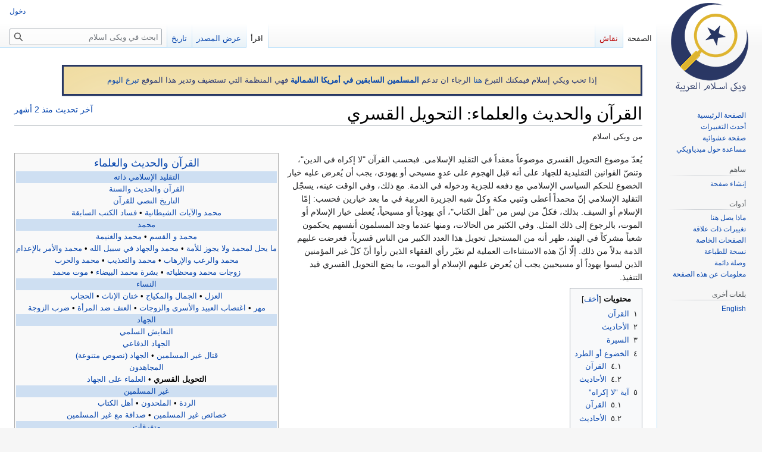

--- FILE ---
content_type: text/html; charset=UTF-8
request_url: https://wikiislam.exmna.org/wiki/%D8%A7%D9%84%D9%82%D8%B1%D8%A2%D9%86_%D9%88%D8%A7%D9%84%D8%AD%D8%AF%D9%8A%D8%AB_%D9%88%D8%A7%D9%84%D8%B9%D9%84%D9%85%D8%A7%D8%A1:_%D8%A7%D9%84%D8%AA%D8%AD%D9%88%D9%8A%D9%84_%D8%A7%D9%84%D9%82%D8%B3%D8%B1%D9%8A
body_size: 28406
content:
<!DOCTYPE html>
<html class="client-nojs" lang="ar" dir="rtl">
<head>
<meta charset="UTF-8"/><script type="78400f98408bc9aded641992-text/javascript">(window.NREUM||(NREUM={})).init={ajax:{deny_list:["bam.nr-data.net"]},feature_flags:["soft_nav"]};(window.NREUM||(NREUM={})).loader_config={licenseKey:"5ad59a95e8",applicationID:"190660362",browserID:"190660499"};;/*! For license information please see nr-loader-rum-1.308.0.min.js.LICENSE.txt */
(()=>{var e,t,r={163:(e,t,r)=>{"use strict";r.d(t,{j:()=>E});var n=r(384),i=r(1741);var a=r(2555);r(860).K7.genericEvents;const s="experimental.resources",o="register",c=e=>{if(!e||"string"!=typeof e)return!1;try{document.createDocumentFragment().querySelector(e)}catch{return!1}return!0};var d=r(2614),u=r(944),l=r(8122);const f="[data-nr-mask]",g=e=>(0,l.a)(e,(()=>{const e={feature_flags:[],experimental:{allow_registered_children:!1,resources:!1},mask_selector:"*",block_selector:"[data-nr-block]",mask_input_options:{color:!1,date:!1,"datetime-local":!1,email:!1,month:!1,number:!1,range:!1,search:!1,tel:!1,text:!1,time:!1,url:!1,week:!1,textarea:!1,select:!1,password:!0}};return{ajax:{deny_list:void 0,block_internal:!0,enabled:!0,autoStart:!0},api:{get allow_registered_children(){return e.feature_flags.includes(o)||e.experimental.allow_registered_children},set allow_registered_children(t){e.experimental.allow_registered_children=t},duplicate_registered_data:!1},browser_consent_mode:{enabled:!1},distributed_tracing:{enabled:void 0,exclude_newrelic_header:void 0,cors_use_newrelic_header:void 0,cors_use_tracecontext_headers:void 0,allowed_origins:void 0},get feature_flags(){return e.feature_flags},set feature_flags(t){e.feature_flags=t},generic_events:{enabled:!0,autoStart:!0},harvest:{interval:30},jserrors:{enabled:!0,autoStart:!0},logging:{enabled:!0,autoStart:!0},metrics:{enabled:!0,autoStart:!0},obfuscate:void 0,page_action:{enabled:!0},page_view_event:{enabled:!0,autoStart:!0},page_view_timing:{enabled:!0,autoStart:!0},performance:{capture_marks:!1,capture_measures:!1,capture_detail:!0,resources:{get enabled(){return e.feature_flags.includes(s)||e.experimental.resources},set enabled(t){e.experimental.resources=t},asset_types:[],first_party_domains:[],ignore_newrelic:!0}},privacy:{cookies_enabled:!0},proxy:{assets:void 0,beacon:void 0},session:{expiresMs:d.wk,inactiveMs:d.BB},session_replay:{autoStart:!0,enabled:!1,preload:!1,sampling_rate:10,error_sampling_rate:100,collect_fonts:!1,inline_images:!1,fix_stylesheets:!0,mask_all_inputs:!0,get mask_text_selector(){return e.mask_selector},set mask_text_selector(t){c(t)?e.mask_selector="".concat(t,",").concat(f):""===t||null===t?e.mask_selector=f:(0,u.R)(5,t)},get block_class(){return"nr-block"},get ignore_class(){return"nr-ignore"},get mask_text_class(){return"nr-mask"},get block_selector(){return e.block_selector},set block_selector(t){c(t)?e.block_selector+=",".concat(t):""!==t&&(0,u.R)(6,t)},get mask_input_options(){return e.mask_input_options},set mask_input_options(t){t&&"object"==typeof t?e.mask_input_options={...t,password:!0}:(0,u.R)(7,t)}},session_trace:{enabled:!0,autoStart:!0},soft_navigations:{enabled:!0,autoStart:!0},spa:{enabled:!0,autoStart:!0},ssl:void 0,user_actions:{enabled:!0,elementAttributes:["id","className","tagName","type"]}}})());var p=r(6154),m=r(9324);let h=0;const v={buildEnv:m.F3,distMethod:m.Xs,version:m.xv,originTime:p.WN},b={consented:!1},y={appMetadata:{},get consented(){return this.session?.state?.consent||b.consented},set consented(e){b.consented=e},customTransaction:void 0,denyList:void 0,disabled:!1,harvester:void 0,isolatedBacklog:!1,isRecording:!1,loaderType:void 0,maxBytes:3e4,obfuscator:void 0,onerror:void 0,ptid:void 0,releaseIds:{},session:void 0,timeKeeper:void 0,registeredEntities:[],jsAttributesMetadata:{bytes:0},get harvestCount(){return++h}},_=e=>{const t=(0,l.a)(e,y),r=Object.keys(v).reduce((e,t)=>(e[t]={value:v[t],writable:!1,configurable:!0,enumerable:!0},e),{});return Object.defineProperties(t,r)};var w=r(5701);const x=e=>{const t=e.startsWith("http");e+="/",r.p=t?e:"https://"+e};var R=r(7836),k=r(3241);const A={accountID:void 0,trustKey:void 0,agentID:void 0,licenseKey:void 0,applicationID:void 0,xpid:void 0},S=e=>(0,l.a)(e,A),T=new Set;function E(e,t={},r,s){let{init:o,info:c,loader_config:d,runtime:u={},exposed:l=!0}=t;if(!c){const e=(0,n.pV)();o=e.init,c=e.info,d=e.loader_config}e.init=g(o||{}),e.loader_config=S(d||{}),c.jsAttributes??={},p.bv&&(c.jsAttributes.isWorker=!0),e.info=(0,a.D)(c);const f=e.init,m=[c.beacon,c.errorBeacon];T.has(e.agentIdentifier)||(f.proxy.assets&&(x(f.proxy.assets),m.push(f.proxy.assets)),f.proxy.beacon&&m.push(f.proxy.beacon),e.beacons=[...m],function(e){const t=(0,n.pV)();Object.getOwnPropertyNames(i.W.prototype).forEach(r=>{const n=i.W.prototype[r];if("function"!=typeof n||"constructor"===n)return;let a=t[r];e[r]&&!1!==e.exposed&&"micro-agent"!==e.runtime?.loaderType&&(t[r]=(...t)=>{const n=e[r](...t);return a?a(...t):n})})}(e),(0,n.US)("activatedFeatures",w.B)),u.denyList=[...f.ajax.deny_list||[],...f.ajax.block_internal?m:[]],u.ptid=e.agentIdentifier,u.loaderType=r,e.runtime=_(u),T.has(e.agentIdentifier)||(e.ee=R.ee.get(e.agentIdentifier),e.exposed=l,(0,k.W)({agentIdentifier:e.agentIdentifier,drained:!!w.B?.[e.agentIdentifier],type:"lifecycle",name:"initialize",feature:void 0,data:e.config})),T.add(e.agentIdentifier)}},384:(e,t,r)=>{"use strict";r.d(t,{NT:()=>s,US:()=>u,Zm:()=>o,bQ:()=>d,dV:()=>c,pV:()=>l});var n=r(6154),i=r(1863),a=r(1910);const s={beacon:"bam.nr-data.net",errorBeacon:"bam.nr-data.net"};function o(){return n.gm.NREUM||(n.gm.NREUM={}),void 0===n.gm.newrelic&&(n.gm.newrelic=n.gm.NREUM),n.gm.NREUM}function c(){let e=o();return e.o||(e.o={ST:n.gm.setTimeout,SI:n.gm.setImmediate||n.gm.setInterval,CT:n.gm.clearTimeout,XHR:n.gm.XMLHttpRequest,REQ:n.gm.Request,EV:n.gm.Event,PR:n.gm.Promise,MO:n.gm.MutationObserver,FETCH:n.gm.fetch,WS:n.gm.WebSocket},(0,a.i)(...Object.values(e.o))),e}function d(e,t){let r=o();r.initializedAgents??={},t.initializedAt={ms:(0,i.t)(),date:new Date},r.initializedAgents[e]=t}function u(e,t){o()[e]=t}function l(){return function(){let e=o();const t=e.info||{};e.info={beacon:s.beacon,errorBeacon:s.errorBeacon,...t}}(),function(){let e=o();const t=e.init||{};e.init={...t}}(),c(),function(){let e=o();const t=e.loader_config||{};e.loader_config={...t}}(),o()}},782:(e,t,r)=>{"use strict";r.d(t,{T:()=>n});const n=r(860).K7.pageViewTiming},860:(e,t,r)=>{"use strict";r.d(t,{$J:()=>u,K7:()=>c,P3:()=>d,XX:()=>i,Yy:()=>o,df:()=>a,qY:()=>n,v4:()=>s});const n="events",i="jserrors",a="browser/blobs",s="rum",o="browser/logs",c={ajax:"ajax",genericEvents:"generic_events",jserrors:i,logging:"logging",metrics:"metrics",pageAction:"page_action",pageViewEvent:"page_view_event",pageViewTiming:"page_view_timing",sessionReplay:"session_replay",sessionTrace:"session_trace",softNav:"soft_navigations",spa:"spa"},d={[c.pageViewEvent]:1,[c.pageViewTiming]:2,[c.metrics]:3,[c.jserrors]:4,[c.spa]:5,[c.ajax]:6,[c.sessionTrace]:7,[c.softNav]:8,[c.sessionReplay]:9,[c.logging]:10,[c.genericEvents]:11},u={[c.pageViewEvent]:s,[c.pageViewTiming]:n,[c.ajax]:n,[c.spa]:n,[c.softNav]:n,[c.metrics]:i,[c.jserrors]:i,[c.sessionTrace]:a,[c.sessionReplay]:a,[c.logging]:o,[c.genericEvents]:"ins"}},944:(e,t,r)=>{"use strict";r.d(t,{R:()=>i});var n=r(3241);function i(e,t){"function"==typeof console.debug&&(console.debug("New Relic Warning: https://github.com/newrelic/newrelic-browser-agent/blob/main/docs/warning-codes.md#".concat(e),t),(0,n.W)({agentIdentifier:null,drained:null,type:"data",name:"warn",feature:"warn",data:{code:e,secondary:t}}))}},1687:(e,t,r)=>{"use strict";r.d(t,{Ak:()=>d,Ze:()=>f,x3:()=>u});var n=r(3241),i=r(7836),a=r(3606),s=r(860),o=r(2646);const c={};function d(e,t){const r={staged:!1,priority:s.P3[t]||0};l(e),c[e].get(t)||c[e].set(t,r)}function u(e,t){e&&c[e]&&(c[e].get(t)&&c[e].delete(t),p(e,t,!1),c[e].size&&g(e))}function l(e){if(!e)throw new Error("agentIdentifier required");c[e]||(c[e]=new Map)}function f(e="",t="feature",r=!1){if(l(e),!e||!c[e].get(t)||r)return p(e,t);c[e].get(t).staged=!0,g(e)}function g(e){const t=Array.from(c[e]);t.every(([e,t])=>t.staged)&&(t.sort((e,t)=>e[1].priority-t[1].priority),t.forEach(([t])=>{c[e].delete(t),p(e,t)}))}function p(e,t,r=!0){const s=e?i.ee.get(e):i.ee,c=a.i.handlers;if(!s.aborted&&s.backlog&&c){if((0,n.W)({agentIdentifier:e,type:"lifecycle",name:"drain",feature:t}),r){const e=s.backlog[t],r=c[t];if(r){for(let t=0;e&&t<e.length;++t)m(e[t],r);Object.entries(r).forEach(([e,t])=>{Object.values(t||{}).forEach(t=>{t[0]?.on&&t[0]?.context()instanceof o.y&&t[0].on(e,t[1])})})}}s.isolatedBacklog||delete c[t],s.backlog[t]=null,s.emit("drain-"+t,[])}}function m(e,t){var r=e[1];Object.values(t[r]||{}).forEach(t=>{var r=e[0];if(t[0]===r){var n=t[1],i=e[3],a=e[2];n.apply(i,a)}})}},1738:(e,t,r)=>{"use strict";r.d(t,{U:()=>g,Y:()=>f});var n=r(3241),i=r(9908),a=r(1863),s=r(944),o=r(5701),c=r(3969),d=r(8362),u=r(860),l=r(4261);function f(e,t,r,a){const f=a||r;!f||f[e]&&f[e]!==d.d.prototype[e]||(f[e]=function(){(0,i.p)(c.xV,["API/"+e+"/called"],void 0,u.K7.metrics,r.ee),(0,n.W)({agentIdentifier:r.agentIdentifier,drained:!!o.B?.[r.agentIdentifier],type:"data",name:"api",feature:l.Pl+e,data:{}});try{return t.apply(this,arguments)}catch(e){(0,s.R)(23,e)}})}function g(e,t,r,n,s){const o=e.info;null===r?delete o.jsAttributes[t]:o.jsAttributes[t]=r,(s||null===r)&&(0,i.p)(l.Pl+n,[(0,a.t)(),t,r],void 0,"session",e.ee)}},1741:(e,t,r)=>{"use strict";r.d(t,{W:()=>a});var n=r(944),i=r(4261);class a{#e(e,...t){if(this[e]!==a.prototype[e])return this[e](...t);(0,n.R)(35,e)}addPageAction(e,t){return this.#e(i.hG,e,t)}register(e){return this.#e(i.eY,e)}recordCustomEvent(e,t){return this.#e(i.fF,e,t)}setPageViewName(e,t){return this.#e(i.Fw,e,t)}setCustomAttribute(e,t,r){return this.#e(i.cD,e,t,r)}noticeError(e,t){return this.#e(i.o5,e,t)}setUserId(e,t=!1){return this.#e(i.Dl,e,t)}setApplicationVersion(e){return this.#e(i.nb,e)}setErrorHandler(e){return this.#e(i.bt,e)}addRelease(e,t){return this.#e(i.k6,e,t)}log(e,t){return this.#e(i.$9,e,t)}start(){return this.#e(i.d3)}finished(e){return this.#e(i.BL,e)}recordReplay(){return this.#e(i.CH)}pauseReplay(){return this.#e(i.Tb)}addToTrace(e){return this.#e(i.U2,e)}setCurrentRouteName(e){return this.#e(i.PA,e)}interaction(e){return this.#e(i.dT,e)}wrapLogger(e,t,r){return this.#e(i.Wb,e,t,r)}measure(e,t){return this.#e(i.V1,e,t)}consent(e){return this.#e(i.Pv,e)}}},1863:(e,t,r)=>{"use strict";function n(){return Math.floor(performance.now())}r.d(t,{t:()=>n})},1910:(e,t,r)=>{"use strict";r.d(t,{i:()=>a});var n=r(944);const i=new Map;function a(...e){return e.every(e=>{if(i.has(e))return i.get(e);const t="function"==typeof e?e.toString():"",r=t.includes("[native code]"),a=t.includes("nrWrapper");return r||a||(0,n.R)(64,e?.name||t),i.set(e,r),r})}},2555:(e,t,r)=>{"use strict";r.d(t,{D:()=>o,f:()=>s});var n=r(384),i=r(8122);const a={beacon:n.NT.beacon,errorBeacon:n.NT.errorBeacon,licenseKey:void 0,applicationID:void 0,sa:void 0,queueTime:void 0,applicationTime:void 0,ttGuid:void 0,user:void 0,account:void 0,product:void 0,extra:void 0,jsAttributes:{},userAttributes:void 0,atts:void 0,transactionName:void 0,tNamePlain:void 0};function s(e){try{return!!e.licenseKey&&!!e.errorBeacon&&!!e.applicationID}catch(e){return!1}}const o=e=>(0,i.a)(e,a)},2614:(e,t,r)=>{"use strict";r.d(t,{BB:()=>s,H3:()=>n,g:()=>d,iL:()=>c,tS:()=>o,uh:()=>i,wk:()=>a});const n="NRBA",i="SESSION",a=144e5,s=18e5,o={STARTED:"session-started",PAUSE:"session-pause",RESET:"session-reset",RESUME:"session-resume",UPDATE:"session-update"},c={SAME_TAB:"same-tab",CROSS_TAB:"cross-tab"},d={OFF:0,FULL:1,ERROR:2}},2646:(e,t,r)=>{"use strict";r.d(t,{y:()=>n});class n{constructor(e){this.contextId=e}}},2843:(e,t,r)=>{"use strict";r.d(t,{G:()=>a,u:()=>i});var n=r(3878);function i(e,t=!1,r,i){(0,n.DD)("visibilitychange",function(){if(t)return void("hidden"===document.visibilityState&&e());e(document.visibilityState)},r,i)}function a(e,t,r){(0,n.sp)("pagehide",e,t,r)}},3241:(e,t,r)=>{"use strict";r.d(t,{W:()=>a});var n=r(6154);const i="newrelic";function a(e={}){try{n.gm.dispatchEvent(new CustomEvent(i,{detail:e}))}catch(e){}}},3606:(e,t,r)=>{"use strict";r.d(t,{i:()=>a});var n=r(9908);a.on=s;var i=a.handlers={};function a(e,t,r,a){s(a||n.d,i,e,t,r)}function s(e,t,r,i,a){a||(a="feature"),e||(e=n.d);var s=t[a]=t[a]||{};(s[r]=s[r]||[]).push([e,i])}},3878:(e,t,r)=>{"use strict";function n(e,t){return{capture:e,passive:!1,signal:t}}function i(e,t,r=!1,i){window.addEventListener(e,t,n(r,i))}function a(e,t,r=!1,i){document.addEventListener(e,t,n(r,i))}r.d(t,{DD:()=>a,jT:()=>n,sp:()=>i})},3969:(e,t,r)=>{"use strict";r.d(t,{TZ:()=>n,XG:()=>o,rs:()=>i,xV:()=>s,z_:()=>a});const n=r(860).K7.metrics,i="sm",a="cm",s="storeSupportabilityMetrics",o="storeEventMetrics"},4234:(e,t,r)=>{"use strict";r.d(t,{W:()=>a});var n=r(7836),i=r(1687);class a{constructor(e,t){this.agentIdentifier=e,this.ee=n.ee.get(e),this.featureName=t,this.blocked=!1}deregisterDrain(){(0,i.x3)(this.agentIdentifier,this.featureName)}}},4261:(e,t,r)=>{"use strict";r.d(t,{$9:()=>d,BL:()=>o,CH:()=>g,Dl:()=>_,Fw:()=>y,PA:()=>h,Pl:()=>n,Pv:()=>k,Tb:()=>l,U2:()=>a,V1:()=>R,Wb:()=>x,bt:()=>b,cD:()=>v,d3:()=>w,dT:()=>c,eY:()=>p,fF:()=>f,hG:()=>i,k6:()=>s,nb:()=>m,o5:()=>u});const n="api-",i="addPageAction",a="addToTrace",s="addRelease",o="finished",c="interaction",d="log",u="noticeError",l="pauseReplay",f="recordCustomEvent",g="recordReplay",p="register",m="setApplicationVersion",h="setCurrentRouteName",v="setCustomAttribute",b="setErrorHandler",y="setPageViewName",_="setUserId",w="start",x="wrapLogger",R="measure",k="consent"},5289:(e,t,r)=>{"use strict";r.d(t,{GG:()=>s,Qr:()=>c,sB:()=>o});var n=r(3878),i=r(6389);function a(){return"undefined"==typeof document||"complete"===document.readyState}function s(e,t){if(a())return e();const r=(0,i.J)(e),s=setInterval(()=>{a()&&(clearInterval(s),r())},500);(0,n.sp)("load",r,t)}function o(e){if(a())return e();(0,n.DD)("DOMContentLoaded",e)}function c(e){if(a())return e();(0,n.sp)("popstate",e)}},5607:(e,t,r)=>{"use strict";r.d(t,{W:()=>n});const n=(0,r(9566).bz)()},5701:(e,t,r)=>{"use strict";r.d(t,{B:()=>a,t:()=>s});var n=r(3241);const i=new Set,a={};function s(e,t){const r=t.agentIdentifier;a[r]??={},e&&"object"==typeof e&&(i.has(r)||(t.ee.emit("rumresp",[e]),a[r]=e,i.add(r),(0,n.W)({agentIdentifier:r,loaded:!0,drained:!0,type:"lifecycle",name:"load",feature:void 0,data:e})))}},6154:(e,t,r)=>{"use strict";r.d(t,{OF:()=>c,RI:()=>i,WN:()=>u,bv:()=>a,eN:()=>l,gm:()=>s,mw:()=>o,sb:()=>d});var n=r(1863);const i="undefined"!=typeof window&&!!window.document,a="undefined"!=typeof WorkerGlobalScope&&("undefined"!=typeof self&&self instanceof WorkerGlobalScope&&self.navigator instanceof WorkerNavigator||"undefined"!=typeof globalThis&&globalThis instanceof WorkerGlobalScope&&globalThis.navigator instanceof WorkerNavigator),s=i?window:"undefined"!=typeof WorkerGlobalScope&&("undefined"!=typeof self&&self instanceof WorkerGlobalScope&&self||"undefined"!=typeof globalThis&&globalThis instanceof WorkerGlobalScope&&globalThis),o=Boolean("hidden"===s?.document?.visibilityState),c=/iPad|iPhone|iPod/.test(s.navigator?.userAgent),d=c&&"undefined"==typeof SharedWorker,u=((()=>{const e=s.navigator?.userAgent?.match(/Firefox[/\s](\d+\.\d+)/);Array.isArray(e)&&e.length>=2&&e[1]})(),Date.now()-(0,n.t)()),l=()=>"undefined"!=typeof PerformanceNavigationTiming&&s?.performance?.getEntriesByType("navigation")?.[0]?.responseStart},6389:(e,t,r)=>{"use strict";function n(e,t=500,r={}){const n=r?.leading||!1;let i;return(...r)=>{n&&void 0===i&&(e.apply(this,r),i=setTimeout(()=>{i=clearTimeout(i)},t)),n||(clearTimeout(i),i=setTimeout(()=>{e.apply(this,r)},t))}}function i(e){let t=!1;return(...r)=>{t||(t=!0,e.apply(this,r))}}r.d(t,{J:()=>i,s:()=>n})},6630:(e,t,r)=>{"use strict";r.d(t,{T:()=>n});const n=r(860).K7.pageViewEvent},7699:(e,t,r)=>{"use strict";r.d(t,{It:()=>a,KC:()=>o,No:()=>i,qh:()=>s});var n=r(860);const i=16e3,a=1e6,s="SESSION_ERROR",o={[n.K7.logging]:!0,[n.K7.genericEvents]:!1,[n.K7.jserrors]:!1,[n.K7.ajax]:!1}},7836:(e,t,r)=>{"use strict";r.d(t,{P:()=>o,ee:()=>c});var n=r(384),i=r(8990),a=r(2646),s=r(5607);const o="nr@context:".concat(s.W),c=function e(t,r){var n={},s={},u={},l=!1;try{l=16===r.length&&d.initializedAgents?.[r]?.runtime.isolatedBacklog}catch(e){}var f={on:p,addEventListener:p,removeEventListener:function(e,t){var r=n[e];if(!r)return;for(var i=0;i<r.length;i++)r[i]===t&&r.splice(i,1)},emit:function(e,r,n,i,a){!1!==a&&(a=!0);if(c.aborted&&!i)return;t&&a&&t.emit(e,r,n);var o=g(n);m(e).forEach(e=>{e.apply(o,r)});var d=v()[s[e]];d&&d.push([f,e,r,o]);return o},get:h,listeners:m,context:g,buffer:function(e,t){const r=v();if(t=t||"feature",f.aborted)return;Object.entries(e||{}).forEach(([e,n])=>{s[n]=t,t in r||(r[t]=[])})},abort:function(){f._aborted=!0,Object.keys(f.backlog).forEach(e=>{delete f.backlog[e]})},isBuffering:function(e){return!!v()[s[e]]},debugId:r,backlog:l?{}:t&&"object"==typeof t.backlog?t.backlog:{},isolatedBacklog:l};return Object.defineProperty(f,"aborted",{get:()=>{let e=f._aborted||!1;return e||(t&&(e=t.aborted),e)}}),f;function g(e){return e&&e instanceof a.y?e:e?(0,i.I)(e,o,()=>new a.y(o)):new a.y(o)}function p(e,t){n[e]=m(e).concat(t)}function m(e){return n[e]||[]}function h(t){return u[t]=u[t]||e(f,t)}function v(){return f.backlog}}(void 0,"globalEE"),d=(0,n.Zm)();d.ee||(d.ee=c)},8122:(e,t,r)=>{"use strict";r.d(t,{a:()=>i});var n=r(944);function i(e,t){try{if(!e||"object"!=typeof e)return(0,n.R)(3);if(!t||"object"!=typeof t)return(0,n.R)(4);const r=Object.create(Object.getPrototypeOf(t),Object.getOwnPropertyDescriptors(t)),a=0===Object.keys(r).length?e:r;for(let s in a)if(void 0!==e[s])try{if(null===e[s]){r[s]=null;continue}Array.isArray(e[s])&&Array.isArray(t[s])?r[s]=Array.from(new Set([...e[s],...t[s]])):"object"==typeof e[s]&&"object"==typeof t[s]?r[s]=i(e[s],t[s]):r[s]=e[s]}catch(e){r[s]||(0,n.R)(1,e)}return r}catch(e){(0,n.R)(2,e)}}},8362:(e,t,r)=>{"use strict";r.d(t,{d:()=>a});var n=r(9566),i=r(1741);class a extends i.W{agentIdentifier=(0,n.LA)(16)}},8374:(e,t,r)=>{r.nc=(()=>{try{return document?.currentScript?.nonce}catch(e){}return""})()},8990:(e,t,r)=>{"use strict";r.d(t,{I:()=>i});var n=Object.prototype.hasOwnProperty;function i(e,t,r){if(n.call(e,t))return e[t];var i=r();if(Object.defineProperty&&Object.keys)try{return Object.defineProperty(e,t,{value:i,writable:!0,enumerable:!1}),i}catch(e){}return e[t]=i,i}},9324:(e,t,r)=>{"use strict";r.d(t,{F3:()=>i,Xs:()=>a,xv:()=>n});const n="1.308.0",i="PROD",a="CDN"},9566:(e,t,r)=>{"use strict";r.d(t,{LA:()=>o,bz:()=>s});var n=r(6154);const i="xxxxxxxx-xxxx-4xxx-yxxx-xxxxxxxxxxxx";function a(e,t){return e?15&e[t]:16*Math.random()|0}function s(){const e=n.gm?.crypto||n.gm?.msCrypto;let t,r=0;return e&&e.getRandomValues&&(t=e.getRandomValues(new Uint8Array(30))),i.split("").map(e=>"x"===e?a(t,r++).toString(16):"y"===e?(3&a()|8).toString(16):e).join("")}function o(e){const t=n.gm?.crypto||n.gm?.msCrypto;let r,i=0;t&&t.getRandomValues&&(r=t.getRandomValues(new Uint8Array(e)));const s=[];for(var o=0;o<e;o++)s.push(a(r,i++).toString(16));return s.join("")}},9908:(e,t,r)=>{"use strict";r.d(t,{d:()=>n,p:()=>i});var n=r(7836).ee.get("handle");function i(e,t,r,i,a){a?(a.buffer([e],i),a.emit(e,t,r)):(n.buffer([e],i),n.emit(e,t,r))}}},n={};function i(e){var t=n[e];if(void 0!==t)return t.exports;var a=n[e]={exports:{}};return r[e](a,a.exports,i),a.exports}i.m=r,i.d=(e,t)=>{for(var r in t)i.o(t,r)&&!i.o(e,r)&&Object.defineProperty(e,r,{enumerable:!0,get:t[r]})},i.f={},i.e=e=>Promise.all(Object.keys(i.f).reduce((t,r)=>(i.f[r](e,t),t),[])),i.u=e=>"nr-rum-1.308.0.min.js",i.o=(e,t)=>Object.prototype.hasOwnProperty.call(e,t),e={},t="NRBA-1.308.0.PROD:",i.l=(r,n,a,s)=>{if(e[r])e[r].push(n);else{var o,c;if(void 0!==a)for(var d=document.getElementsByTagName("script"),u=0;u<d.length;u++){var l=d[u];if(l.getAttribute("src")==r||l.getAttribute("data-webpack")==t+a){o=l;break}}if(!o){c=!0;var f={296:"sha512-+MIMDsOcckGXa1EdWHqFNv7P+JUkd5kQwCBr3KE6uCvnsBNUrdSt4a/3/L4j4TxtnaMNjHpza2/erNQbpacJQA=="};(o=document.createElement("script")).charset="utf-8",i.nc&&o.setAttribute("nonce",i.nc),o.setAttribute("data-webpack",t+a),o.src=r,0!==o.src.indexOf(window.location.origin+"/")&&(o.crossOrigin="anonymous"),f[s]&&(o.integrity=f[s])}e[r]=[n];var g=(t,n)=>{o.onerror=o.onload=null,clearTimeout(p);var i=e[r];if(delete e[r],o.parentNode&&o.parentNode.removeChild(o),i&&i.forEach(e=>e(n)),t)return t(n)},p=setTimeout(g.bind(null,void 0,{type:"timeout",target:o}),12e4);o.onerror=g.bind(null,o.onerror),o.onload=g.bind(null,o.onload),c&&document.head.appendChild(o)}},i.r=e=>{"undefined"!=typeof Symbol&&Symbol.toStringTag&&Object.defineProperty(e,Symbol.toStringTag,{value:"Module"}),Object.defineProperty(e,"__esModule",{value:!0})},i.p="https://js-agent.newrelic.com/",(()=>{var e={374:0,840:0};i.f.j=(t,r)=>{var n=i.o(e,t)?e[t]:void 0;if(0!==n)if(n)r.push(n[2]);else{var a=new Promise((r,i)=>n=e[t]=[r,i]);r.push(n[2]=a);var s=i.p+i.u(t),o=new Error;i.l(s,r=>{if(i.o(e,t)&&(0!==(n=e[t])&&(e[t]=void 0),n)){var a=r&&("load"===r.type?"missing":r.type),s=r&&r.target&&r.target.src;o.message="Loading chunk "+t+" failed: ("+a+": "+s+")",o.name="ChunkLoadError",o.type=a,o.request=s,n[1](o)}},"chunk-"+t,t)}};var t=(t,r)=>{var n,a,[s,o,c]=r,d=0;if(s.some(t=>0!==e[t])){for(n in o)i.o(o,n)&&(i.m[n]=o[n]);if(c)c(i)}for(t&&t(r);d<s.length;d++)a=s[d],i.o(e,a)&&e[a]&&e[a][0](),e[a]=0},r=self["webpackChunk:NRBA-1.308.0.PROD"]=self["webpackChunk:NRBA-1.308.0.PROD"]||[];r.forEach(t.bind(null,0)),r.push=t.bind(null,r.push.bind(r))})(),(()=>{"use strict";i(8374);var e=i(8362),t=i(860);const r=Object.values(t.K7);var n=i(163);var a=i(9908),s=i(1863),o=i(4261),c=i(1738);var d=i(1687),u=i(4234),l=i(5289),f=i(6154),g=i(944),p=i(384);const m=e=>f.RI&&!0===e?.privacy.cookies_enabled;function h(e){return!!(0,p.dV)().o.MO&&m(e)&&!0===e?.session_trace.enabled}var v=i(6389),b=i(7699);class y extends u.W{constructor(e,t){super(e.agentIdentifier,t),this.agentRef=e,this.abortHandler=void 0,this.featAggregate=void 0,this.loadedSuccessfully=void 0,this.onAggregateImported=new Promise(e=>{this.loadedSuccessfully=e}),this.deferred=Promise.resolve(),!1===e.init[this.featureName].autoStart?this.deferred=new Promise((t,r)=>{this.ee.on("manual-start-all",(0,v.J)(()=>{(0,d.Ak)(e.agentIdentifier,this.featureName),t()}))}):(0,d.Ak)(e.agentIdentifier,t)}importAggregator(e,t,r={}){if(this.featAggregate)return;const n=async()=>{let n;await this.deferred;try{if(m(e.init)){const{setupAgentSession:t}=await i.e(296).then(i.bind(i,3305));n=t(e)}}catch(e){(0,g.R)(20,e),this.ee.emit("internal-error",[e]),(0,a.p)(b.qh,[e],void 0,this.featureName,this.ee)}try{if(!this.#t(this.featureName,n,e.init))return(0,d.Ze)(this.agentIdentifier,this.featureName),void this.loadedSuccessfully(!1);const{Aggregate:i}=await t();this.featAggregate=new i(e,r),e.runtime.harvester.initializedAggregates.push(this.featAggregate),this.loadedSuccessfully(!0)}catch(e){(0,g.R)(34,e),this.abortHandler?.(),(0,d.Ze)(this.agentIdentifier,this.featureName,!0),this.loadedSuccessfully(!1),this.ee&&this.ee.abort()}};f.RI?(0,l.GG)(()=>n(),!0):n()}#t(e,r,n){if(this.blocked)return!1;switch(e){case t.K7.sessionReplay:return h(n)&&!!r;case t.K7.sessionTrace:return!!r;default:return!0}}}var _=i(6630),w=i(2614),x=i(3241);class R extends y{static featureName=_.T;constructor(e){var t;super(e,_.T),this.setupInspectionEvents(e.agentIdentifier),t=e,(0,c.Y)(o.Fw,function(e,r){"string"==typeof e&&("/"!==e.charAt(0)&&(e="/"+e),t.runtime.customTransaction=(r||"http://custom.transaction")+e,(0,a.p)(o.Pl+o.Fw,[(0,s.t)()],void 0,void 0,t.ee))},t),this.importAggregator(e,()=>i.e(296).then(i.bind(i,3943)))}setupInspectionEvents(e){const t=(t,r)=>{t&&(0,x.W)({agentIdentifier:e,timeStamp:t.timeStamp,loaded:"complete"===t.target.readyState,type:"window",name:r,data:t.target.location+""})};(0,l.sB)(e=>{t(e,"DOMContentLoaded")}),(0,l.GG)(e=>{t(e,"load")}),(0,l.Qr)(e=>{t(e,"navigate")}),this.ee.on(w.tS.UPDATE,(t,r)=>{(0,x.W)({agentIdentifier:e,type:"lifecycle",name:"session",data:r})})}}class k extends e.d{constructor(e){var t;(super(),f.gm)?(this.features={},(0,p.bQ)(this.agentIdentifier,this),this.desiredFeatures=new Set(e.features||[]),this.desiredFeatures.add(R),(0,n.j)(this,e,e.loaderType||"agent"),t=this,(0,c.Y)(o.cD,function(e,r,n=!1){if("string"==typeof e){if(["string","number","boolean"].includes(typeof r)||null===r)return(0,c.U)(t,e,r,o.cD,n);(0,g.R)(40,typeof r)}else(0,g.R)(39,typeof e)},t),function(e){(0,c.Y)(o.Dl,function(t,r=!1){if("string"!=typeof t&&null!==t)return void(0,g.R)(41,typeof t);const n=e.info.jsAttributes["enduser.id"];r&&null!=n&&n!==t?(0,a.p)(o.Pl+"setUserIdAndResetSession",[t],void 0,"session",e.ee):(0,c.U)(e,"enduser.id",t,o.Dl,!0)},e)}(this),function(e){(0,c.Y)(o.nb,function(t){if("string"==typeof t||null===t)return(0,c.U)(e,"application.version",t,o.nb,!1);(0,g.R)(42,typeof t)},e)}(this),function(e){(0,c.Y)(o.d3,function(){e.ee.emit("manual-start-all")},e)}(this),function(e){(0,c.Y)(o.Pv,function(t=!0){if("boolean"==typeof t){if((0,a.p)(o.Pl+o.Pv,[t],void 0,"session",e.ee),e.runtime.consented=t,t){const t=e.features.page_view_event;t.onAggregateImported.then(e=>{const r=t.featAggregate;e&&!r.sentRum&&r.sendRum()})}}else(0,g.R)(65,typeof t)},e)}(this),this.run()):(0,g.R)(21)}get config(){return{info:this.info,init:this.init,loader_config:this.loader_config,runtime:this.runtime}}get api(){return this}run(){try{const e=function(e){const t={};return r.forEach(r=>{t[r]=!!e[r]?.enabled}),t}(this.init),n=[...this.desiredFeatures];n.sort((e,r)=>t.P3[e.featureName]-t.P3[r.featureName]),n.forEach(r=>{if(!e[r.featureName]&&r.featureName!==t.K7.pageViewEvent)return;if(r.featureName===t.K7.spa)return void(0,g.R)(67);const n=function(e){switch(e){case t.K7.ajax:return[t.K7.jserrors];case t.K7.sessionTrace:return[t.K7.ajax,t.K7.pageViewEvent];case t.K7.sessionReplay:return[t.K7.sessionTrace];case t.K7.pageViewTiming:return[t.K7.pageViewEvent];default:return[]}}(r.featureName).filter(e=>!(e in this.features));n.length>0&&(0,g.R)(36,{targetFeature:r.featureName,missingDependencies:n}),this.features[r.featureName]=new r(this)})}catch(e){(0,g.R)(22,e);for(const e in this.features)this.features[e].abortHandler?.();const t=(0,p.Zm)();delete t.initializedAgents[this.agentIdentifier]?.features,delete this.sharedAggregator;return t.ee.get(this.agentIdentifier).abort(),!1}}}var A=i(2843),S=i(782);class T extends y{static featureName=S.T;constructor(e){super(e,S.T),f.RI&&((0,A.u)(()=>(0,a.p)("docHidden",[(0,s.t)()],void 0,S.T,this.ee),!0),(0,A.G)(()=>(0,a.p)("winPagehide",[(0,s.t)()],void 0,S.T,this.ee)),this.importAggregator(e,()=>i.e(296).then(i.bind(i,2117))))}}var E=i(3969);class I extends y{static featureName=E.TZ;constructor(e){super(e,E.TZ),f.RI&&document.addEventListener("securitypolicyviolation",e=>{(0,a.p)(E.xV,["Generic/CSPViolation/Detected"],void 0,this.featureName,this.ee)}),this.importAggregator(e,()=>i.e(296).then(i.bind(i,9623)))}}new k({features:[R,T,I],loaderType:"lite"})})()})();</script>
<title>القرآن والحديث والعلماء: التحويل القسري - ویکی اسلام</title>
<script type="78400f98408bc9aded641992-text/javascript">document.documentElement.className="client-js";RLCONF={"wgBreakFrames":false,"wgSeparatorTransformTable":[".\t,","٫\t٬"],"wgDigitTransformTable":["0\t1\t2\t3\t4\t5\t6\t7\t8\t9","٠\t١\t٢\t٣\t٤\t٥\t٦\t٧\t٨\t٩"],"wgDefaultDateFormat":"dmy","wgMonthNames":["","يناير","فبراير","مارس","أبريل","مايو","يونيو","يوليو","أغسطس","سبتمبر","أكتوبر","نوفمبر","ديسمبر"],"wgRequestId":"3db318036014bece4d2436a6","wgCSPNonce":false,"wgCanonicalNamespace":"","wgCanonicalSpecialPageName":false,"wgNamespaceNumber":0,"wgPageName":"القرآن_والحديث_والعلماء:_التحويل_القسري","wgTitle":"القرآن والحديث والعلماء: التحويل القسري","wgCurRevisionId":2888,"wgRevisionId":2888,"wgArticleId":61,"wgIsArticle":true,"wgIsRedirect":false,"wgAction":"view","wgUserName":null,"wgUserGroups":["*"],"wgCategories":[],"wgPageContentLanguage":"ar","wgPageContentModel":"wikitext",
"wgRelevantPageName":"القرآن_والحديث_والعلماء:_التحويل_القسري","wgRelevantArticleId":61,"wgIsProbablyEditable":false,"wgRelevantPageIsProbablyEditable":false,"wgRestrictionEdit":[],"wgRestrictionMove":[],"wgFlaggedRevsParams":{"tags":{"accuracy":{"levels":3}}},"wgStableRevisionId":2888,"wgVisualEditor":{"pageLanguageCode":"ar","pageLanguageDir":"rtl","pageVariantFallbacks":"ar"},"wgMFDisplayWikibaseDescriptions":{"search":false,"nearby":false,"watchlist":false,"tagline":false},"wgVector2022PreviewPages":[],"wgEditSubmitButtonLabelPublish":false};RLSTATE={"site.styles":"ready","user.styles":"ready","user":"ready","user.options":"loading","ext.flaggedRevs.icons":"ready","oojs-ui-core.styles":"ready","oojs-ui.styles.indicators":"ready","mediawiki.widgets.styles":"ready","oojs-ui-core.icons":"ready","skins.vector.styles.legacy":"ready","ext.flaggedRevs.basic":"ready","ext.visualEditor.desktopArticleTarget.noscript":"ready"};RLPAGEMODULES=["site",
"mediawiki.page.ready","mediawiki.toc","skins.vector.legacy.js","ext.flaggedRevs.advanced","ext.visualEditor.desktopArticleTarget.init","ext.visualEditor.targetLoader","last.modified"];</script>
<script type="78400f98408bc9aded641992-text/javascript">(RLQ=window.RLQ||[]).push(function(){mw.loader.implement("user.options@12s5i",function($,jQuery,require,module){mw.user.tokens.set({"patrolToken":"+\\","watchToken":"+\\","csrfToken":"+\\"});});});</script>
<link rel="stylesheet" href="/load.php?lang=ar&amp;modules=ext.flaggedRevs.basic%2Cicons%7Cext.visualEditor.desktopArticleTarget.noscript%7Cmediawiki.widgets.styles%7Coojs-ui-core.icons%2Cstyles%7Coojs-ui.styles.indicators%7Cskins.vector.styles.legacy&amp;only=styles&amp;skin=vector"/>
<script async="" src="/load.php?lang=ar&amp;modules=startup&amp;only=scripts&amp;raw=1&amp;skin=vector" type="78400f98408bc9aded641992-text/javascript"></script>
<meta name="ResourceLoaderDynamicStyles" content=""/>
<link rel="stylesheet" href="/load.php?lang=ar&amp;modules=site.styles&amp;only=styles&amp;skin=vector"/>
<meta name="generator" content="MediaWiki 1.39.4"/>
<meta name="format-detection" content="telephone=no"/>
<meta name="twitter:card" content="summary_large_image"/>
<meta http-equiv="last-modified" content="Sun, 16 Nov 2025 22:41:18 +0000"/>
<meta name="last-modified-timestamp" content="1763332878"/>
<meta name="last-modified-range" content="0"/>
<meta name="viewport" content="width=1000"/>
<link rel="icon" href="/favicon.ico"/>
<link rel="search" type="application/opensearchdescription+xml" href="/opensearch_desc.php" title="ویکی اسلام (ar)"/>
<link rel="EditURI" type="application/rsd+xml" href="//ar.wikiislam.net/api.php?action=rsd"/>
<link rel="license" href="http://creativecommons.org/licenses/by-nc/3.0/"/>
<link rel="alternate" type="application/atom+xml" title="تلقيمة أتوم ویکی اسلام" href="/index.php?title=%D8%AE%D8%A7%D8%B5:%D8%A3%D8%AD%D8%AF%D8%AB_%D8%A7%D9%84%D8%AA%D8%BA%D9%8A%D9%8A%D8%B1%D8%A7%D8%AA&amp;feed=atom"/>
<meta property="og:title" content="القرآن والحديث والعلماء: التحويل القسري"/>
<meta property="og:site_name" content="ویکی اسلام"/>
<meta property="og:url" content="https://ar.wikiislam.net/wiki/%D8%A7%D9%84%D9%82%D8%B1%D8%A2%D9%86_%D9%88%D8%A7%D9%84%D8%AD%D8%AF%D9%8A%D8%AB_%D9%88%D8%A7%D9%84%D8%B9%D9%84%D9%85%D8%A7%D8%A1:_%D8%A7%D9%84%D8%AA%D8%AD%D9%88%D9%8A%D9%84_%D8%A7%D9%84%D9%82%D8%B3%D8%B1%D9%8A"/>
<meta property="og:image" content="https://ar.wikiislam.net/wiki/images/wikiislam.arabic.png"/>
<meta property="article:modified_time" content="2025-11-16T22:41:18Z"/>
<meta property="article:published_time" content="2025-11-16T22:41:18Z"/>
<script type="application/ld+json">{"@context":"http:\/\/schema.org","@type":"Article","name":"\u0627\u0644\u0642\u0631\u0622\u0646 \u0648\u0627\u0644\u062d\u062f\u064a\u062b \u0648\u0627\u0644\u0639\u0644\u0645\u0627\u0621: \u0627\u0644\u062a\u062d\u0648\u064a\u0644 \u0627\u0644\u0642\u0633\u0631\u064a - \u0648\u06cc\u06a9\u06cc \u0627\u0633\u0644\u0627\u0645","headline":"\u0627\u0644\u0642\u0631\u0622\u0646 \u0648\u0627\u0644\u062d\u062f\u064a\u062b \u0648\u0627\u0644\u0639\u0644\u0645\u0627\u0621: \u0627\u0644\u062a\u062d\u0648\u064a\u0644 \u0627\u0644\u0642\u0633\u0631\u064a - \u0648\u06cc\u06a9\u06cc \u0627\u0633\u0644\u0627\u0645","mainEntityOfPage":"<span class=\"mw-page-title-main\">\u0627\u0644\u0642\u0631\u0622\u0646 \u0648\u0627\u0644\u062d\u062f\u064a\u062b \u0648\u0627\u0644\u0639\u0644\u0645\u0627\u0621: \u0627\u0644\u062a\u062d\u0648\u064a\u0644 \u0627\u0644\u0642\u0633\u0631\u064a<\/span>","identifier":"https:\/\/ar.wikiislam.net\/wiki\/%D8%A7%D9%84%D9%82%D8%B1%D8%A2%D9%86_%D9%88%D8%A7%D9%84%D8%AD%D8%AF%D9%8A%D8%AB_%D9%88%D8%A7%D9%84%D8%B9%D9%84%D9%85%D8%A7%D8%A1:_%D8%A7%D9%84%D8%AA%D8%AD%D9%88%D9%8A%D9%84_%D8%A7%D9%84%D9%82%D8%B3%D8%B1%D9%8A","url":"https:\/\/ar.wikiislam.net\/wiki\/%D8%A7%D9%84%D9%82%D8%B1%D8%A2%D9%86_%D9%88%D8%A7%D9%84%D8%AD%D8%AF%D9%8A%D8%AB_%D9%88%D8%A7%D9%84%D8%B9%D9%84%D9%85%D8%A7%D8%A1:_%D8%A7%D9%84%D8%AA%D8%AD%D9%88%D9%8A%D9%84_%D8%A7%D9%84%D9%82%D8%B3%D8%B1%D9%8A","dateModified":"2025-11-16T22:41:18Z","datePublished":"2025-11-16T22:41:18Z","image":{"@type":"ImageObject","url":"https:\/\/ar.wikiislam.net\/wiki\/images\/wikiislam.arabic.png"},"author":{"@type":"Organization","name":"\u0648\u06cc\u06a9\u06cc \u0627\u0633\u0644\u0627\u0645","url":"\/\/ar.wikiislam.net","logo":{"@type":"ImageObject","url":"https:\/\/ar.wikiislam.net\/wiki\/images\/wikiislam.arabic.png","caption":"\u0648\u06cc\u06a9\u06cc \u0627\u0633\u0644\u0627\u0645"}},"publisher":{"@type":"Organization","name":"\u0648\u06cc\u06a9\u06cc \u0627\u0633\u0644\u0627\u0645","url":"\/\/ar.wikiislam.net","logo":{"@type":"ImageObject","url":"https:\/\/ar.wikiislam.net\/wiki\/images\/wikiislam.arabic.png","caption":"\u0648\u06cc\u06a9\u06cc \u0627\u0633\u0644\u0627\u0645"}},"potentialAction":{"@type":"SearchAction","target":"https:\/\/ar.wikiislam.net\/index.php?title=%D8%AE%D8%A7%D8%B5:Search&search={search_term}","query-input":"required name=search_term"}}</script>
</head>
<body class="mediawiki rtl sitedir-rtl mw-hide-empty-elt ns-0 ns-subject page-القرآن_والحديث_والعلماء_التحويل_القسري rootpage-القرآن_والحديث_والعلماء_التحويل_القسري skin-vector action-view skin-vector-legacy vector-feature-language-in-header-enabled vector-feature-language-in-main-page-header-disabled vector-feature-language-alert-in-sidebar-disabled vector-feature-sticky-header-disabled vector-feature-sticky-header-edit-disabled vector-feature-table-of-contents-disabled vector-feature-visual-enhancement-next-disabled"><div id="mw-page-base" class="noprint"></div>
<div id="mw-head-base" class="noprint"></div>
<div id="content" class="mw-body" role="main">
	<a id="top"></a>
	<div id="siteNotice"><div id="localNotice"><div class="sitenotice" lang="ar" dir="rtl"><div style="width:90%;margin-top:+.7em; text-align: center; color: #283673; background-color:#FAF4E1;border:3px solid #283763; padding: 10px; -webkit-box-shadow: 0 50px 100px #EFDA9C inset,0 1px 2px rgba(195,205,218,.6); -moz-box-shadow: 0 50px 100px #EFDA9C inset,0 1px 2px rgba(195,205,218,.6); box-shadow: 0 50px 100px #EFDA9C inset,0 1px 2px rgba(195,205,218,.6);">
<p>إذا تحب ويكي إسلام فيمكنك التبرع <a rel="nofollow" class="external text" href="https://exmuslims.org/donate">هنا</a> الرجاء ان تدعم <a rel="nofollow" class="external text" href="https://exmuslims.org"><b>المسلمين السابقين في أمريكا الشمالية</b></a> فهي المنظمة التي تستضيف وتدير هذا الموقع
<a rel="nofollow" class="external text" href="https://exmuslims.org/donate">تبرع اليوم</a>
</p>
</div></div></div></div>
	<div class="mw-indicators">
	</div>
	<h1 id="firstHeading" class="firstHeading mw-first-heading"><span class="mw-page-title-main">القرآن والحديث والعلماء: التحويل القسري</span></h1>
	<div id="bodyContent" class="vector-body">
		<div id="siteSub" class="noprint">من ویکی اسلام</div>
		<div id="contentSub"></div>
		<div id="contentSub2"></div>
		
		<div id="jump-to-nav"></div>
		<a class="mw-jump-link" href="#mw-head">اذهب إلى التنقل</a>
		<a class="mw-jump-link" href="#searchInput">اذهب إلى البحث</a>
		<div id="mw-content-text" class="mw-body-content mw-content-rtl" lang="ar" dir="rtl"><div class="mw-parser-output"><table border="0" cellspacing="0" cellpadding="0" class="infobox" style="font-size: 90%; text-align: center;">
<tbody><tr>
<td><div align="center" style="font-size:140%;"><a href="/wiki/%D8%A7%D9%84%D9%82%D8%B1%D8%A2%D9%86_%D9%88%D8%A7%D9%84%D8%AD%D8%AF%D9%8A%D8%AB_%D9%88%D8%A7%D9%84%D8%B9%D9%84%D9%85%D8%A7%D8%A1" title="القرآن والحديث والعلماء">القرآن والحديث والعلماء</a></div>
</td></tr>
<tr>
<td>
</td></tr>
<tr>
<td colspan="2" style="font-size: 100%; border-top:1px #686; background:#cedff2;"><a href="/wiki/%D8%A7%D9%84%D9%82%D8%B1%D8%A2%D9%86_%D9%88%D8%A7%D9%84%D8%AD%D8%AF%D9%8A%D8%AB_%D9%88%D8%A7%D9%84%D8%B9%D9%84%D9%85%D8%A7%D8%A1:_%D8%A7%D9%84%D8%AA%D9%82%D9%84%D9%8A%D8%AF_%D8%A7%D9%84%D8%A5%D8%B3%D9%84%D8%A7%D9%85%D9%8A_%D8%B0%D8%A7%D8%AA%D9%87" title="القرآن والحديث والعلماء: التقليد الإسلامي ذاته">التقليد الإسلامي ذاته</a>
</td></tr>
<tr>
<td><a href="/wiki/%D8%A7%D9%84%D9%82%D8%B1%D8%A2%D9%86_%D9%88%D8%A7%D9%84%D8%AD%D8%AF%D9%8A%D8%AB_%D9%88%D8%A7%D9%84%D8%B9%D9%84%D9%85%D8%A7%D8%A1:_%D8%A7%D9%84%D8%AA%D9%82%D9%84%D9%8A%D8%AF_%D8%A7%D9%84%D8%A5%D8%B3%D9%84%D8%A7%D9%85%D9%8A_%D8%B0%D8%A7%D8%AA%D9%87#القرآن_والحديث_والسنة" title="القرآن والحديث والعلماء: التقليد الإسلامي ذاته">القرآن والحديث والسنة</a>
</td></tr>
<tr>
<td><a href="/wiki/%D8%A7%D9%84%D9%82%D8%B1%D8%A2%D9%86_%D9%88%D8%A7%D9%84%D8%AD%D8%AF%D9%8A%D8%AB_%D9%88%D8%A7%D9%84%D8%B9%D9%84%D9%85%D8%A7%D8%A1:_%D8%A7%D9%84%D8%AA%D8%A7%D8%B1%D9%8A%D8%AE_%D8%A7%D9%84%D9%86%D8%B5%D9%8A_%D9%84%D9%84%D9%82%D8%B1%D8%A2%D9%86" title="القرآن والحديث والعلماء: التاريخ النصي للقرآن">التاريخ النصي للقرآن</a>
</td></tr>
<tr>
<td><a href="/wiki/%D8%A7%D9%84%D9%82%D8%B1%D8%A2%D9%86_%D9%88%D8%A7%D9%84%D8%AD%D8%AF%D9%8A%D8%AB_%D9%88%D8%A7%D9%84%D8%B9%D9%84%D9%85%D8%A7%D8%A1:_%D9%85%D8%AD%D9%85%D8%AF_%D9%88%D8%A7%D9%84%D8%A2%D9%8A%D8%A7%D8%AA_%D8%A7%D9%84%D8%B4%D9%8A%D8%B7%D8%A7%D9%86%D9%8A%D8%A9" title="القرآن والحديث والعلماء: محمد والآيات الشيطانية">محمد والآيات الشيطانية</a> • <a href="/wiki/%D8%A7%D9%84%D9%82%D8%B1%D8%A2%D9%86_%D9%88%D8%A7%D9%84%D8%AD%D8%AF%D9%8A%D8%AB_%D9%88%D8%A7%D9%84%D8%B9%D9%84%D9%85%D8%A7%D8%A1:_%D9%81%D8%B3%D8%A7%D8%AF_%D8%A7%D9%84%D9%83%D8%AA%D8%A8_%D8%A7%D9%84%D8%B3%D8%A7%D8%A8%D9%82%D8%A9" title="القرآن والحديث والعلماء: فساد الكتب السابقة">فساد الكتب السابقة</a>
</td></tr>
<tr>
<td colspan="2" style="font-size: 100%; border-top:1px #686; background:#cedff2;"><a href="/wiki/%D8%A7%D9%84%D9%82%D8%B1%D8%A2%D9%86_%D9%88%D8%A7%D9%84%D8%AD%D8%AF%D9%8A%D8%AB_%D9%88%D8%A7%D9%84%D8%B9%D9%84%D9%85%D8%A7%D8%A1:_%D9%85%D8%AD%D9%85%D8%AF" title="القرآن والحديث والعلماء: محمد">محمد</a>
</td></tr>
<tr>
<td><a href="/wiki/%D8%A7%D9%84%D9%82%D8%B1%D8%A2%D9%86_%D9%88%D8%A7%D9%84%D8%AD%D8%AF%D9%8A%D8%AB_%D9%88%D8%A7%D9%84%D8%B9%D9%84%D9%85%D8%A7%D8%A1:_%D9%85%D8%AD%D9%85%D8%AF_%D9%88_%D8%A7%D9%84%D9%82%D8%B3%D9%85" title="القرآن والحديث والعلماء: محمد و القسم">محمد و القسم</a> • <a href="/wiki/%D8%A7%D9%84%D9%82%D8%B1%D8%A2%D9%86_%D9%88%D8%A7%D9%84%D8%AD%D8%AF%D9%8A%D8%AB_%D9%88%D8%A7%D9%84%D8%B9%D9%84%D9%85%D8%A7%D8%A1:_%D9%85%D8%AD%D9%85%D8%AF_%D9%88%D8%A7%D9%84%D8%BA%D9%86%D9%8A%D9%85%D8%A9" title="القرآن والحديث والعلماء: محمد والغنيمة">محمد والغنيمة</a>
</td></tr>
<tr>
<td><a href="/wiki/%D8%A7%D9%84%D9%82%D8%B1%D8%A2%D9%86_%D9%88%D8%A7%D9%84%D8%AD%D8%AF%D9%8A%D8%AB_%D9%88%D8%A7%D9%84%D8%B9%D9%84%D9%85%D8%A7%D8%A1:_%D9%85%D8%A7_%D9%8A%D8%AD%D9%84_%D9%84%D9%85%D8%AD%D9%85%D8%AF_%D9%88%D9%84%D8%A7_%D9%8A%D8%AC%D9%88%D8%B2_%D9%84%D9%84%D8%A3%D9%85%D8%A9" title="القرآن والحديث والعلماء: ما يحل لمحمد ولا يجوز للأمة">ما يحل لمحمد ولا يجوز للأمة</a> • <a href="/wiki/%D8%A7%D9%84%D9%82%D8%B1%D8%A2%D9%86_%D9%88%D8%A7%D9%84%D8%AD%D8%AF%D9%8A%D8%AB_%D9%88%D8%A7%D9%84%D8%B9%D9%84%D9%85%D8%A7%D8%A1:_%D9%85%D8%AD%D9%85%D8%AF_%D9%88%D8%A7%D9%84%D8%AC%D9%87%D8%A7%D8%AF_%D9%81%D9%8A_%D8%B3%D8%A8%D9%8A%D9%84_%D8%A7%D9%84%D9%84%D9%87" title="القرآن والحديث والعلماء: محمد والجهاد في سبيل الله">محمد والجهاد في سبيل الله</a> • <a href="/wiki/%D8%A7%D9%84%D9%82%D8%B1%D8%A2%D9%86_%D9%88%D8%A7%D9%84%D8%AD%D8%AF%D9%8A%D8%AB_%D9%88%D8%A7%D9%84%D8%B9%D9%84%D9%85%D8%A7%D8%A1:_%D9%85%D8%AD%D9%85%D8%AF_%D9%88%D8%A7%D9%84%D8%A3%D9%85%D8%B1_%D8%A8%D8%A7%D9%84%D8%A5%D8%B9%D8%AF%D8%A7%D9%85" title="القرآن والحديث والعلماء: محمد والأمر بالإعدام">محمد والأمر بالإعدام</a>
</td></tr>
<tr>
<td><a href="/wiki/%D8%A7%D9%84%D9%82%D8%B1%D8%A2%D9%86_%D9%88%D8%A7%D9%84%D8%AD%D8%AF%D9%8A%D8%AB_%D9%88%D8%A7%D9%84%D8%B9%D9%84%D9%85%D8%A7%D8%A1:_%D9%85%D8%AD%D9%85%D8%AF_%D9%88%D8%A7%D9%84%D8%B1%D8%B9%D8%A8_%D9%88%D8%A7%D9%84%D8%A5%D8%B1%D9%87%D8%A7%D8%A8" title="القرآن والحديث والعلماء: محمد والرعب والإرهاب">محمد والرعب والإرهاب</a> • <a href="/wiki/%D8%A7%D9%84%D9%82%D8%B1%D8%A2%D9%86_%D9%88%D8%A7%D9%84%D8%AD%D8%AF%D9%8A%D8%AB_%D9%88%D8%A7%D9%84%D8%B9%D9%84%D9%85%D8%A7%D8%A1:%D9%85%D8%AD%D9%85%D8%AF_%D9%88%D8%A7%D9%84%D8%AA%D8%B9%D8%B0%D9%8A%D8%A8" title="القرآن والحديث والعلماء:محمد والتعذيب">محمد والتعذيب</a> • <a href="/wiki/%D8%A7%D9%84%D9%82%D8%B1%D8%A2%D9%86_%D9%88%D8%A7%D9%84%D8%AD%D8%AF%D9%8A%D8%AB_%D9%88%D8%A7%D9%84%D8%B9%D9%84%D9%85%D8%A7%D8%A1:_%D9%85%D8%AD%D9%85%D8%AF_%D9%88%D8%A7%D9%84%D8%AD%D8%B1%D8%A8" title="القرآن والحديث والعلماء: محمد والحرب">محمد والحرب</a>
</td></tr>
<tr>
<td><a href="/wiki/%D8%A7%D9%84%D9%82%D8%B1%D8%A2%D9%86_%D9%88%D8%A7%D9%84%D8%AD%D8%AF%D9%8A%D8%AB_%D9%88%D8%A7%D9%84%D8%B9%D9%84%D9%85%D8%A7%D8%A1:_%D8%B2%D9%88%D8%AC%D8%A7%D8%AA_%D9%85%D8%AD%D9%85%D8%AF_%D9%88%D9%85%D8%AD%D8%B8%D9%8A%D8%A7%D8%AA%D9%87" title="القرآن والحديث والعلماء: زوجات محمد ومحظياته">زوجات محمد ومحظياته</a> • <a href="/wiki/%D8%A7%D9%84%D9%82%D8%B1%D8%A2%D9%86_%D9%88%D8%A7%D9%84%D8%AD%D8%AF%D9%8A%D8%AB_%D9%88%D8%A7%D9%84%D8%B9%D9%84%D9%85%D8%A7%D8%A1:_%D8%A8%D8%B4%D8%B1%D8%A9_%D9%85%D8%AD%D9%85%D8%AF_%D8%A7%D9%84%D8%A8%D9%8A%D8%B6%D8%A7%D8%A1" title="القرآن والحديث والعلماء: بشرة محمد البيضاء">بشرة محمد البيضاء</a> • <a href="/wiki/%D8%A7%D9%84%D9%82%D8%B1%D8%A2%D9%86_%D9%88%D8%A7%D9%84%D8%AD%D8%AF%D9%8A%D8%AB_%D9%88%D8%A7%D9%84%D8%B9%D9%84%D9%85%D8%A7%D8%A1:_%D9%85%D9%88%D8%AA_%D9%85%D8%AD%D9%85%D8%AF" title="القرآن والحديث والعلماء: موت محمد">موت محمد</a>
</td></tr>
<tr>
<td colspan="2" style="font-size: 100%; border-top:1px #686; background:#cedff2;"><a href="/wiki/%D8%A7%D9%84%D9%82%D8%B1%D8%A2%D9%86_%D9%88%D8%A7%D9%84%D8%AD%D8%AF%D9%8A%D8%AB_%D9%88%D8%A7%D9%84%D8%B9%D9%84%D9%85%D8%A7%D8%A1:%D8%A7%D9%84%D9%86%D8%B3%D8%A7%D8%A1" title="القرآن والحديث والعلماء:النساء">النساء</a>
</td></tr>
<tr>
<td><a href="/wiki/%D8%A7%D9%84%D9%82%D8%B1%D8%A2%D9%86_%D9%88%D8%A7%D9%84%D8%AD%D8%AF%D9%8A%D8%AB_%D9%88%D8%A7%D9%84%D8%B9%D9%84%D9%85%D8%A7%D8%A1:_%D8%A7%D9%84%D8%B9%D8%B2%D9%84" title="القرآن والحديث والعلماء: العزل">العزل</a> • <a href="/wiki/%D8%A7%D9%84%D9%82%D8%B1%D8%A2%D9%86_%D9%88%D8%A7%D9%84%D8%AD%D8%AF%D9%8A%D8%AB_%D9%88%D8%A7%D9%84%D8%B9%D9%84%D9%85%D8%A7%D8%A1:_%D8%A7%D9%84%D8%AC%D9%85%D8%A7%D9%84_%D9%88%D8%A7%D9%84%D9%85%D9%83%D9%8A%D8%A7%D8%AC" title="القرآن والحديث والعلماء: الجمال والمكياج">الجمال والمكياج</a> • <a href="/wiki/%D8%A7%D9%84%D9%82%D8%B1%D8%A2%D9%86_%D9%88%D8%A7%D9%84%D8%AD%D8%AF%D9%8A%D8%AB_%D9%88%D8%A7%D9%84%D8%B9%D9%84%D9%85%D8%A7%D8%A1:_%D8%AE%D8%AA%D8%A7%D9%86_%D8%A7%D9%84%D8%A5%D9%86%D8%A7%D8%AB" title="القرآن والحديث والعلماء: ختان الإناث">ختان الإناث</a> • <a href="/wiki/%D8%A7%D9%84%D9%82%D8%B1%D8%A2%D9%86_%D9%88%D8%A7%D9%84%D8%AD%D8%AF%D9%8A%D8%AB_%D9%88%D8%A7%D9%84%D8%B9%D9%84%D9%85%D8%A7%D8%A1:_%D8%A7%D9%84%D8%AD%D8%AC%D8%A7%D8%A8" title="القرآن والحديث والعلماء: الحجاب">الحجاب</a>
</td></tr>
<tr>
<td><a href="/wiki/%D8%A7%D9%84%D9%82%D8%B1%D8%A2%D9%86_%D9%88%D8%A7%D9%84%D8%AD%D8%AF%D9%8A%D8%AB_%D9%88%D8%A7%D9%84%D8%B9%D9%84%D9%85%D8%A7%D8%A1:_%D9%85%D9%87%D8%B1" title="القرآن والحديث والعلماء: مهر">مهر</a> • <a href="/wiki/%D8%A7%D9%84%D9%82%D8%B1%D8%A2%D9%86_%D9%88%D8%A7%D9%84%D8%AD%D8%AF%D9%8A%D8%AB_%D9%88%D8%A7%D9%84%D8%B9%D9%84%D9%85%D8%A7%D8%A1:_%D8%A7%D8%BA%D8%AA%D8%B5%D8%A7%D8%A8_%D8%A7%D9%84%D8%B9%D8%A8%D9%8A%D8%AF_%D9%88%D8%A7%D9%84%D8%A3%D8%B3%D8%B1%D9%89_%D9%88%D8%A7%D9%84%D8%B2%D9%88%D8%AC%D8%A7%D8%AA" title="القرآن والحديث والعلماء: اغتصاب العبيد والأسرى والزوجات">اغتصاب العبيد والأسرى والزوجات</a> • <a href="/wiki/%D8%A7%D9%84%D9%82%D8%B1%D8%A2%D9%86_%D9%88%D8%A7%D9%84%D8%AD%D8%AF%D9%8A%D8%AB_%D9%88%D8%A7%D9%84%D8%B9%D9%84%D9%85%D8%A7%D8%A1:_%D8%A7%D9%84%D8%B9%D9%86%D9%81_%D8%B6%D8%AF_%D8%A7%D9%84%D9%85%D8%B1%D8%A3%D8%A9" title="القرآن والحديث والعلماء: العنف ضد المرأة">العنف ضد المرأة</a> • <a href="/wiki/%D8%A7%D9%84%D9%82%D8%B1%D8%A2%D9%86_%D9%88%D8%A7%D9%84%D8%AD%D8%AF%D9%8A%D8%AB_%D9%88%D8%A7%D9%84%D8%B9%D9%84%D9%85%D8%A7%D8%A1:_%D8%B6%D8%B1%D8%A8_%D8%A7%D9%84%D8%B2%D9%88%D8%AC%D8%A9" title="القرآن والحديث والعلماء: ضرب الزوجة">ضرب الزوجة</a>
</td></tr>
<tr>
<td colspan="2" style="font-size: 100%; border-top:1px #686; background:#cedff2;"><a href="/wiki/%D8%A7%D9%84%D9%82%D8%B1%D8%A2%D9%86_%D9%88%D8%A7%D9%84%D8%AD%D8%AF%D9%8A%D8%AB_%D9%88%D8%A7%D9%84%D8%B9%D9%84%D9%85%D8%A7%D8%A1:_%D8%A7%D9%84%D8%AC%D9%87%D8%A7%D8%AF" title="القرآن والحديث والعلماء: الجهاد">الجهاد</a>
</td></tr>
<tr>
<td><a href="/wiki/%D8%A7%D9%84%D9%82%D8%B1%D8%A2%D9%86_%D9%88%D8%A7%D9%84%D8%AD%D8%AF%D9%8A%D8%AB_%D9%88%D8%A7%D9%84%D8%B9%D9%84%D9%85%D8%A7%D8%A1:_%D8%A7%D9%84%D8%AA%D8%B9%D8%A7%D9%8A%D8%B4_%D8%A7%D9%84%D8%B3%D9%84%D9%85%D9%8A" title="القرآن والحديث والعلماء: التعايش السلمي">التعايش السلمي</a>
</td></tr>
<tr>
<td><a href="/wiki/%D8%A7%D9%84%D9%82%D8%B1%D8%A2%D9%86_%D9%88%D8%A7%D9%84%D8%AD%D8%AF%D9%8A%D8%AB_%D9%88%D8%A7%D9%84%D8%B9%D9%84%D9%85%D8%A7%D8%A1:_%D8%A7%D9%84%D8%AC%D9%87%D8%A7%D8%AF_%D8%A7%D9%84%D8%AF%D9%81%D8%A7%D8%B9%D9%8A" title="القرآن والحديث والعلماء: الجهاد الدفاعي">الجهاد الدفاعي</a>
</td></tr>
<tr>
<td><a href="/wiki/%D8%A7%D9%84%D9%82%D8%B1%D8%A2%D9%86_%D9%88%D8%A7%D9%84%D8%AD%D8%AF%D9%8A%D8%AB_%D9%88%D8%A7%D9%84%D8%B9%D9%84%D9%85%D8%A7%D8%A1:_%D9%82%D8%AA%D8%A7%D9%84_%D8%BA%D9%8A%D8%B1_%D8%A7%D9%84%D9%85%D8%B3%D9%84%D9%85%D9%8A%D9%86" title="القرآن والحديث والعلماء: قتال غير المسلمين">قتال غير المسلمين</a> • <a href="/wiki/%D8%A7%D9%84%D9%82%D8%B1%D8%A2%D9%86_%D9%88%D8%A7%D9%84%D8%AD%D8%AF%D9%8A%D8%AB_%D9%88%D8%A7%D9%84%D8%B9%D9%84%D9%85%D8%A7%D8%A1:_%D8%A7%D9%84%D8%AC%D9%87%D8%A7%D8%AF_(%D9%86%D8%B5%D9%88%D8%B5_%D9%85%D8%AA%D9%86%D9%88%D8%B9%D8%A9)" title="القرآن والحديث والعلماء: الجهاد (نصوص متنوعة)">الجهاد (نصوص متنوعة)</a>
</td></tr>
<tr>
<td><a href="/wiki/%D8%A7%D9%84%D9%82%D8%B1%D8%A2%D9%86_%D9%88%D8%A7%D9%84%D8%AD%D8%AF%D9%8A%D8%AB_%D9%88%D8%A7%D9%84%D8%B9%D9%84%D9%85%D8%A7%D8%A1:_%D8%A7%D9%84%D9%85%D8%AC%D8%A7%D9%87%D8%AF%D9%88%D9%86" title="القرآن والحديث والعلماء: المجاهدون">المجاهدون</a>
</td></tr>
<tr>
<td><a class="mw-selflink selflink">التحويل القسري</a> • <a href="/wiki/%D8%A7%D9%84%D9%82%D8%B1%D8%A2%D9%86_%D9%88%D8%A7%D9%84%D8%AD%D8%AF%D9%8A%D8%AB_%D9%88%D8%A7%D9%84%D8%B9%D9%84%D9%85%D8%A7%D8%A1:_%D8%A7%D9%84%D8%B9%D9%84%D9%85%D8%A7%D8%A1_%D8%B9%D9%84%D9%89_%D8%A7%D9%84%D8%AC%D9%87%D8%A7%D8%AF" title="القرآن والحديث والعلماء: العلماء على الجهاد">العلماء على الجهاد</a>
</td></tr>
<tr>
<td colspan="2" style="font-size: 100%; border-top:1px #686; background:#cedff2;"><a href="/wiki/%D8%A7%D9%84%D9%82%D8%B1%D8%A2%D9%86_%D9%88%D8%A7%D9%84%D8%AD%D8%AF%D9%8A%D8%AB_%D9%88%D8%A7%D9%84%D8%B9%D9%84%D9%85%D8%A7%D8%A1:_%D8%BA%D9%8A%D8%B1_%D8%A7%D9%84%D9%85%D8%B3%D9%84%D9%85%D9%8A%D9%86" title="القرآن والحديث والعلماء: غير المسلمين">غير المسلمين</a>
</td></tr>
<tr>
<td><a href="/wiki/%D8%A7%D9%84%D9%82%D8%B1%D8%A2%D9%86_%D9%88%D8%A7%D9%84%D8%AD%D8%AF%D9%8A%D8%AB_%D9%88%D8%A7%D9%84%D8%B9%D9%84%D9%85%D8%A7%D8%A1:_%D8%A7%D9%84%D8%B1%D8%AF%D8%A9" title="القرآن والحديث والعلماء: الردة">الردة</a> • <a href="/wiki/%D8%A7%D9%84%D9%82%D8%B1%D8%A2%D9%86_%D9%88%D8%A7%D9%84%D8%AD%D8%AF%D9%8A%D8%AB_%D9%88%D8%A7%D9%84%D8%B9%D9%84%D9%85%D8%A7%D8%A1:_%D8%A7%D9%84%D9%85%D9%84%D8%AD%D8%AF%D9%88%D9%86" title="القرآن والحديث والعلماء: الملحدون">الملحدون</a> • <a href="/wiki/%D8%A7%D9%84%D9%82%D8%B1%D8%A2%D9%86_%D9%88%D8%A7%D9%84%D8%AD%D8%AF%D9%8A%D8%AB_%D9%88%D8%A7%D9%84%D8%B9%D9%84%D9%85%D8%A7%D8%A1:_%D8%A3%D9%87%D9%84_%D8%A7%D9%84%D9%83%D8%AA%D8%A7%D8%A8" title="القرآن والحديث والعلماء: أهل الكتاب">أهل الكتاب</a>
</td></tr>
<tr>
<td><a href="/wiki/%D8%A7%D9%84%D9%82%D8%B1%D8%A2%D9%86_%D9%88%D8%A7%D9%84%D8%AD%D8%AF%D9%8A%D8%AB_%D9%88%D8%A7%D9%84%D8%B9%D9%84%D9%85%D8%A7%D8%A1:_%D8%AE%D8%B5%D8%A7%D8%A6%D8%B5_%D8%BA%D9%8A%D8%B1_%D8%A7%D9%84%D9%85%D8%B3%D9%84%D9%85%D9%8A%D9%86" title="القرآن والحديث والعلماء: خصائص غير المسلمين">خصائص غير المسلمين‎</a> • <a href="/wiki/%D8%A7%D9%84%D9%82%D8%B1%D8%A2%D9%86_%D9%88%D8%A7%D9%84%D8%AD%D8%AF%D9%8A%D8%AB_%D9%88%D8%A7%D9%84%D8%B9%D9%84%D9%85%D8%A7%D8%A1:_%D8%B5%D8%AF%D8%A7%D9%82%D8%A9_%D9%85%D8%B9_%D8%BA%D9%8A%D8%B1_%D8%A7%D9%84%D9%85%D8%B3%D9%84%D9%85%D9%8A%D9%86" class="mw-redirect" title="القرآن والحديث والعلماء: صداقة مع غير المسلمين">صداقة مع غير المسلمين</a>
</td></tr>
<tr>
<td colspan="2" style="font-size: 100%; border-top:1px #686; background:#cedff2;"><a href="/wiki/%D8%A7%D9%84%D9%82%D8%B1%D8%A2%D9%86_%D9%88%D8%A7%D9%84%D8%AD%D8%AF%D9%8A%D8%AB_%D9%88%D8%A7%D9%84%D8%B9%D9%84%D9%85%D8%A7%D8%A1:_%D9%85%D8%AA%D9%81%D8%B1%D9%82%D8%A7%D8%AA" title="القرآن والحديث والعلماء: متفرقات">متفرقات</a>
</td></tr>
<tr>
<td><a href="/wiki/%D8%A7%D9%84%D9%82%D8%B1%D8%A2%D9%86_%D9%88%D8%A7%D9%84%D8%AD%D8%AF%D9%8A%D8%AB_%D9%88%D8%A7%D9%84%D8%B9%D9%84%D9%85%D8%A7%D8%A1:_%D8%B9%D8%A7%D8%A6%D8%B4%D8%A9" title="القرآن والحديث والعلماء: عائشة">عائشة</a> • <a href="/wiki/%D8%A7%D9%84%D9%82%D8%B1%D8%A2%D9%86_%D9%88%D8%A7%D9%84%D8%AD%D8%AF%D9%8A%D8%AB_%D9%88%D8%A7%D9%84%D8%B9%D9%84%D9%85%D8%A7%D8%A1:_%D8%A7%D9%84%D9%83%D8%AD%D9%88%D9%84" title="القرآن والحديث والعلماء: الكحول">الكحول</a> • <a href="/wiki/%D8%A7%D9%84%D9%82%D8%B1%D8%A2%D9%86_%D9%88%D8%A7%D9%84%D8%AD%D8%AF%D9%8A%D8%AB_%D9%88%D8%A7%D9%84%D8%B9%D9%84%D9%85%D8%A7%D8%A1:_%D8%A7%D9%84%D8%A8%D8%AA%D8%B1" title="القرآن والحديث والعلماء: البتر">البتر</a> • <a href="/wiki/%D8%A7%D9%84%D9%82%D8%B1%D8%A2%D9%86_%D9%88%D8%A7%D9%84%D8%AD%D8%AF%D9%8A%D8%AB_%D9%88%D8%A7%D9%84%D8%B9%D9%84%D9%85%D8%A7%D8%A1:_%D8%A7%D9%84%D8%AD%D9%8A%D9%88%D8%A7%D9%86%D8%A7%D8%AA" title="القرآن والحديث والعلماء: الحيوانات">الحيوانات</a>
</td></tr>
<tr>
<td><a href="/wiki/%D8%A7%D9%84%D9%82%D8%B1%D8%A2%D9%86_%D9%88%D8%A7%D9%84%D8%AD%D8%AF%D9%8A%D8%AB_%D9%88%D8%A7%D9%84%D8%B9%D9%84%D9%85%D8%A7%D8%A1:_%D8%A8%D9%86%D9%88_%D9%82%D8%B1%D9%8A%D8%B8%D8%A9" title="القرآن والحديث والعلماء: بنو قريظة">بنو قريظة</a> • <a href="/wiki/%D8%A7%D9%84%D9%82%D8%B1%D8%A2%D9%86_%D9%88%D8%A7%D9%84%D8%AD%D8%AF%D9%8A%D8%AB_%D9%88%D8%A7%D9%84%D8%B9%D9%84%D9%85%D8%A7%D8%A1:_%D8%B9%D9%84%D9%85_%D8%A7%D9%84%D9%83%D9%88%D9%86%D9%8A%D8%A7%D8%AA" title="القرآن والحديث والعلماء: علم الكونيات">علم الكونيات</a> • <a href="/wiki/%D8%A7%D9%84%D9%82%D8%B1%D8%A2%D9%86_%D9%88%D8%A7%D9%84%D8%AD%D8%AF%D9%8A%D8%AB_%D9%88%D8%A7%D9%84%D8%B9%D9%84%D9%85%D8%A7%D8%A1:_%D8%A7%D9%84%D8%AE%D9%84%D9%82" title="القرآن والحديث والعلماء: الخلق">الخلق</a>
</td></tr>
<tr>
<td><a href="/wiki/%D8%A7%D9%84%D9%82%D8%B1%D8%A2%D9%86_%D9%88%D8%A7%D9%84%D8%AD%D8%AF%D9%8A%D8%AB_%D9%88%D8%A7%D9%84%D8%B9%D9%84%D9%85%D8%A7%D8%A1:_%D8%A7%D9%84%D8%B0%D9%85%D8%A9" title="القرآن والحديث والعلماء: الذمة">الذمة</a> • <a href="/wiki/%D8%A7%D9%84%D9%82%D8%B1%D8%A2%D9%86_%D9%88%D8%A7%D9%84%D8%AD%D8%AF%D9%8A%D8%AB_%D9%88%D8%A7%D9%84%D8%B9%D9%84%D9%85%D8%A7%D8%A1:_%D8%A7%D9%84%D9%85%D8%AD%D8%B1%D9%85%D8%A7%D8%AA" title="القرآن والحديث والعلماء: المحرمات">المحرمات</a> • <a href="/wiki/%D8%A7%D9%84%D9%82%D8%B1%D8%A2%D9%86_%D9%88%D8%A7%D9%84%D8%AD%D8%AF%D9%8A%D8%AB_%D9%88%D8%A7%D9%84%D8%B9%D9%84%D9%85%D8%A7%D8%A1:_%D8%A7%D9%84%D9%84%D9%88%D8%A7%D8%B7" title="القرآن والحديث والعلماء: اللواط">اللواط</a>
</td></tr>
<tr>
<td><a href="/wiki/%D8%A7%D9%84%D9%82%D8%B1%D8%A2%D9%86_%D9%88%D8%A7%D9%84%D8%AD%D8%AF%D9%8A%D8%AB_%D9%88%D8%A7%D9%84%D8%B9%D9%84%D9%85%D8%A7%D8%A1:_%D8%A7%D9%84%D8%AC%D9%86%D8%A9" title="القرآن والحديث والعلماء: الجنة">الجنة</a> • <a href="/wiki/%D8%A7%D9%84%D9%82%D8%B1%D8%A2%D9%86_%D9%88%D8%A7%D9%84%D8%AD%D8%AF%D9%8A%D8%AB_%D9%88%D8%A7%D9%84%D8%B9%D9%84%D9%85%D8%A7%D8%A1:_%D8%A7%D9%84%D9%86%D8%A7%D8%B1" title="القرآن والحديث والعلماء: النار">النار</a> • <a href="/wiki/%D8%A7%D9%84%D9%82%D8%B1%D8%A2%D9%86_%D9%88%D8%A7%D9%84%D8%AD%D8%AF%D9%8A%D8%AB_%D9%88%D8%A7%D9%84%D8%B9%D9%84%D9%85%D8%A7%D8%A1:_%D8%A7%D9%84%D8%B5%D8%AD%D8%A9_%D9%88%D8%A7%D9%84%D9%86%D8%B8%D8%A7%D9%81%D8%A9" title="القرآن والحديث والعلماء: الصحة والنظافة">الصحة والنظافة</a> • <a href="/wiki/%D8%A7%D9%84%D9%82%D8%B1%D8%A2%D9%86_%D9%88%D8%A7%D9%84%D8%AD%D8%AF%D9%8A%D8%AB_%D9%88%D8%A7%D9%84%D8%B9%D9%84%D9%85%D8%A7%D8%A1:_%D8%A7%D9%84%D8%AC%D8%B2%D9%8A%D8%A9" title="القرآن والحديث والعلماء: الجزية">الجزية</a> • <a href="/wiki/%D8%A7%D9%84%D9%82%D8%B1%D8%A2%D9%86_%D9%88%D8%A7%D9%84%D8%AD%D8%AF%D9%8A%D8%AB_%D9%88%D8%A7%D9%84%D8%B9%D9%84%D9%85%D8%A7%D8%A1:_%D8%A7%D9%84%D9%83%D8%B0%D8%A8_%D9%88%D8%A7%D9%84%D8%AE%D8%AF%D8%A7%D8%B9" title="القرآن والحديث والعلماء: الكذب والخداع">الكذب والخداع</a>
</td></tr>
<tr>
<td><a href="/wiki/%D8%A7%D9%84%D9%82%D8%B1%D8%A2%D9%86_%D9%88%D8%A7%D9%84%D8%AD%D8%AF%D9%8A%D8%AB_%D9%88%D8%A7%D9%84%D8%B9%D9%84%D9%85%D8%A7%D8%A1:_%D8%A7%D9%84%D8%B4%D8%B1_%D9%88%D8%A7%D9%84%D9%81%D8%B3%D8%A7%D8%AF" title="القرآن والحديث والعلماء: الشر والفساد">الشر والفساد</a> • <a href="/wiki/%D8%A7%D9%84%D9%82%D8%B1%D8%A2%D9%86_%D9%88%D8%A7%D9%84%D8%AD%D8%AF%D9%8A%D8%AB_%D9%88%D8%A7%D9%84%D8%B9%D9%84%D9%85%D8%A7%D8%A1:_%D8%A7%D9%84%D9%85%D9%88%D8%B3%D9%8A%D9%82%D9%89" title="القرآن والحديث والعلماء: الموسيقى">الموسيقى</a> • <a href="/wiki/%D8%A7%D9%84%D9%82%D8%B1%D8%A2%D9%86_%D9%88%D8%A7%D9%84%D8%AD%D8%AF%D9%8A%D8%AB_%D9%88%D8%A7%D9%84%D8%B9%D9%84%D9%85%D8%A7%D8%A1:_%D8%B2%D9%88%D8%A7%D8%AC_%D8%A7%D9%84%D8%A3%D8%B7%D9%81%D8%A7%D9%84" title="القرآن والحديث والعلماء: زواج الأطفال">زواج الأطفال</a> • <a href="/wiki/%D8%A7%D9%84%D9%82%D8%B1%D8%A2%D9%86_%D9%88%D8%A7%D9%84%D8%AD%D8%AF%D9%8A%D8%AB_%D9%88%D8%A7%D9%84%D8%B9%D9%84%D9%85%D8%A7%D8%A1:_%D8%A7%D9%84%D8%B5%D9%88%D8%B1_%D9%88%D8%A7%D9%84%D8%AA%D8%B5%D9%88%D9%8A%D8%B1" title="القرآن والحديث والعلماء: الصور والتصوير">الصور والتصوير</a>
</td></tr>
<tr>
<td><a href="/wiki/%D8%A7%D9%84%D9%82%D8%B1%D8%A2%D9%86_%D9%88%D8%A7%D9%84%D8%AD%D8%AF%D9%8A%D8%AB_%D9%88%D8%A7%D9%84%D8%B9%D9%84%D9%85%D8%A7%D8%A1:_%D8%A7%D9%84%D9%82%D8%AF%D8%B1" title="القرآن والحديث والعلماء: القدر">القدر</a> • <a href="/wiki/%D8%A7%D9%84%D9%82%D8%B1%D8%A2%D9%86_%D9%88%D8%A7%D9%84%D8%AD%D8%AF%D9%8A%D8%AB_%D9%88%D8%A7%D9%84%D8%B9%D9%84%D9%85%D8%A7%D8%A1:_%D8%A7%D9%84%D8%B9%D9%82%D9%88%D8%A8%D8%A7%D8%AA" title="القرآن والحديث والعلماء: العقوبات">العقوبات</a> • <a href="/wiki/%D8%A7%D9%84%D9%82%D8%B1%D8%A2%D9%86_%D9%88%D8%A7%D9%84%D8%AD%D8%AF%D9%8A%D8%AB_%D9%88%D8%A7%D9%84%D8%B9%D9%84%D9%85%D8%A7%D8%A1:_%D8%A7%D9%84%D8%B9%D9%86%D8%B5%D8%B1%D9%8A%D8%A9" title="القرآن والحديث والعلماء: العنصرية">العنصرية</a> • <a href="/wiki/%D8%A7%D9%84%D9%82%D8%B1%D8%A2%D9%86_%D9%88%D8%A7%D9%84%D8%AD%D8%AF%D9%8A%D8%AB_%D9%88%D8%A7%D9%84%D8%B9%D9%84%D9%85%D8%A7%D8%A1:_%D8%A7%D9%84%D8%AC%D9%86%D8%B3" title="القرآن والحديث والعلماء: الجنس">الجنس</a>
</td></tr>
<tr>
<td><a href="/wiki/%D8%A7%D9%84%D9%82%D8%B1%D8%A2%D9%86_%D9%88%D8%A7%D9%84%D8%AD%D8%AF%D9%8A%D8%AB_%D9%88%D8%A7%D9%84%D8%B9%D9%84%D9%85%D8%A7%D8%A1:_%D8%A7%D9%84%D8%B9%D8%A8%D9%88%D8%AF%D9%8A%D8%A9" title="القرآن والحديث والعلماء: العبودية">العبودية</a> • <a href="/wiki/%D8%A7%D9%84%D9%82%D8%B1%D8%A2%D9%86_%D9%88%D8%A7%D9%84%D8%AD%D8%AF%D9%8A%D8%AB_%D9%88%D8%A7%D9%84%D8%B9%D9%84%D9%85%D8%A7%D8%A1:_%D8%A7%D9%84%D8%B1%D8%AC%D9%85" title="القرآن والحديث والعلماء: الرجم">الرجم</a> • <a href="/wiki/%D8%A7%D9%84%D9%82%D8%B1%D8%A2%D9%86_%D9%88%D8%A7%D9%84%D8%AD%D8%AF%D9%8A%D8%AB_%D9%88%D8%A7%D9%84%D8%B9%D9%84%D9%85%D8%A7%D8%A1:_%D8%A2%D8%AF%D8%A7%D8%A8_%D8%A7%D9%84%D9%85%D8%B1%D8%AD%D8%A7%D8%B6" title="القرآن والحديث والعلماء: آداب المرحاض">آداب المرحاض</a> • <a href="/wiki/%D8%A7%D9%84%D9%82%D8%B1%D8%A2%D9%86_%D9%88%D8%A7%D9%84%D8%AD%D8%AF%D9%8A%D8%AB_%D9%88%D8%A7%D9%84%D8%B9%D9%84%D9%85%D8%A7%D8%A1:_%D8%A7%D9%84%D8%A8%D9%88%D9%84" title="القرآن والحديث والعلماء: البول">البول</a>
</td></tr>
<tr>
<td><a href="/wiki/%D8%A7%D9%84%D9%82%D8%B1%D8%A2%D9%86_%D9%88%D8%A7%D9%84%D8%AD%D8%AF%D9%8A%D8%AB_%D9%88%D8%A7%D9%84%D8%B9%D9%84%D9%85%D8%A7%D8%A1:_%D8%A7%D9%84%D8%B3%D8%AD%D8%B1_%D9%88%D8%A7%D9%84%D8%AA%D9%86%D8%AC%D9%8A%D9%85" title="القرآن والحديث والعلماء: السحر والتنجيم">السحر والتنجيم</a> • <a href="/wiki/%D8%A7%D9%84%D9%82%D8%B1%D8%A2%D9%86_%D9%88%D8%A7%D9%84%D8%AD%D8%AF%D9%8A%D8%AB_%D9%88%D8%A7%D9%84%D8%B9%D9%84%D9%85%D8%A7%D8%A1:_%D8%A7%D9%84%D8%B2%D9%83%D8%A7%D8%A9" title="القرآن والحديث والعلماء: الزكاة">الزكاة</a> • <a href="/wiki/%D8%A7%D9%84%D9%82%D8%B1%D8%A2%D9%86_%D9%88%D8%A7%D9%84%D8%AD%D8%AF%D9%8A%D8%AB_%D9%88%D8%A7%D9%84%D8%B9%D9%84%D9%85%D8%A7%D8%A1:_%D8%AA%D9%82%D8%A7%D9%84%D9%8A%D8%AF_%D8%A5%D8%B3%D9%84%D8%A7%D9%85%D9%8A%D8%A9_%D8%B1%D8%A7%D8%A6%D8%B9%D8%A9_%D9%88%D8%BA%D8%B1%D9%8A%D8%A8%D8%A9" title="القرآن والحديث والعلماء: تقاليد إسلامية رائعة وغريبة">تقاليد إسلامية رائعة وغريبة</a>
</td></tr>
</tbody></table>
<p>يُعدّ موضوع التحويل القسري موضوعاً معقداً في التقليد الإسلامي. فبحسب القرآن "لا إكراه في الدين"، وتنصّ القوانين التقليدية للجهاد على أنه قبل الهجوم على عدوٍ مسيحي أو يهودي، يجب أن يُعرض عليه خيار الخضوع للحكم السياسي الإسلامي مع دفعه للجزية ودخوله في الذمة. مع ذلك، وفي الوقت عينه، يسجّل التقليد الإسلامي إنّ محمداً أعطى وثنيي مكة وكلّ شبه الجزيرة العربية في ما بعد خيارين فحسب: إمّا الإسلام أو السيف. بذلك، فكلّ من ليس من "أهل الكتاب"، أي يهودياً أو مسيحياً، يُعطى خيار الإسلام أو الموت، بالرجوع إلى ذلك المثل. وفي الكثير من الحالات، ومنها عندما وجد المسلمون أنفسهم يحكمون شعباً مشركاً في الهند، ظهر أنه من المستحيل تحويل هذا العدد الكبير من الناس قسرياً، فعرضت عليهم الذمة بدلاً من ذلك. إلّا أنّ هذه الاستثناءات العملية لم تغيّر رأي الفقهاء الذين رأوا أنّ كلّ غير المؤمنين الذين ليسوا يهوداً أو مسيحيين يجب أن يُعرض عليهم الإسلام أو الموت، ما يضع التحويل القسري قيد التنفيذ.  
</p>
<div id="toc" class="toc" role="navigation" aria-labelledby="mw-toc-heading"><input type="checkbox" role="button" id="toctogglecheckbox" class="toctogglecheckbox" style="display:none" /><div class="toctitle" lang="ar" dir="rtl"><h2 id="mw-toc-heading">محتويات</h2><span class="toctogglespan"><label class="toctogglelabel" for="toctogglecheckbox"></label></span></div>
<ul>
<li class="toclevel-1 tocsection-1"><a href="#القرآن"><span class="tocnumber">١</span> <span class="toctext">القرآن</span></a></li>
<li class="toclevel-1 tocsection-2"><a href="#الأحاديث"><span class="tocnumber">٢</span> <span class="toctext">الأحاديث</span></a></li>
<li class="toclevel-1 tocsection-3"><a href="#السيرة"><span class="tocnumber">٣</span> <span class="toctext">السيرة</span></a></li>
<li class="toclevel-1 tocsection-4"><a href="#الخضوع_أو_الطرد"><span class="tocnumber">٤</span> <span class="toctext">الخضوع أو الطرد</span></a>
<ul>
<li class="toclevel-2 tocsection-5"><a href="#القرآن_2"><span class="tocnumber">٤.١</span> <span class="toctext">القرآن</span></a></li>
<li class="toclevel-2 tocsection-6"><a href="#الأحاديث_2"><span class="tocnumber">٤.٢</span> <span class="toctext">الأحاديث</span></a></li>
</ul>
</li>
<li class="toclevel-1 tocsection-7"><a href="#آية_&quot;لا_إكراه&quot;"><span class="tocnumber">٥</span> <span class="toctext">آية "لا إكراه"</span></a>
<ul>
<li class="toclevel-2 tocsection-8"><a href="#القرآن_3"><span class="tocnumber">٥.١</span> <span class="toctext">القرآن</span></a></li>
<li class="toclevel-2 tocsection-9"><a href="#الأحاديث_3"><span class="tocnumber">٥.٢</span> <span class="toctext">الأحاديث</span></a></li>
</ul>
</li>
</ul>
</div>

<h3><span id=".D8.A7.D9.84.D9.82.D8.B1.D8.A2.D9.86"></span><span class="mw-headline" id="القرآن">القرآن</span></h3>
<div class="quotes">فَإِذَا ٱنسَلَخَ ٱلْأَشْهُرُ ٱلْحُرُمُ فَٱقْتُلُوا۟ ٱلْمُشْرِكِينَ حَيْثُ وَجَدتُّمُوهُمْ وَخُذُوهُمْ وَٱحْصُرُوهُمْ وَٱقْعُدُوا۟ لَهُمْ كُلَّ مَرْصَدٍ ۚ فَإِن تَابُوا۟ وَأَقَامُوا۟ ٱلصَّلَوٰةَ وَءَاتَوُا۟ ٱلزَّكَوٰةَ فَخَلُّوا۟ سَبِيلَهُمْ ۚ إِنَّ ٱللَّهَ غَفُورٌ رَّحِيمٌ<br /> <div class="quotes_ref"><a rel="nofollow" class="external text" href="https://quranx.com/9.5?Context=3">القرآن ‏سورة  التَّوۡبَةِ:5</a></div></div>
<h3><span id=".D8.A7.D9.84.D8.A3.D8.AD.D8.A7.D8.AF.D9.8A.D8.AB"></span><span class="mw-headline" id="الأحاديث">الأحاديث</span></h3>
<div class="quotes">حَدَّثَنَا عَبْدُ اللَّهِ بْنُ مُحَمَّدٍ الْمُسْنَدِيُّ، قَالَ حَدَّثَنَا أَبُو رَوْحٍ الْحَرَمِيُّ بْنُ عُمَارَةَ، قَالَ حَدَّثَنَا شُعْبَةُ، عَنْ وَاقِدِ بْنِ مُحَمَّدٍ، قَالَ سَمِعْتُ أَبِي يُحَدِّثُ، عَنِ ابْنِ عُمَرَ، أَنَّ رَسُولَ اللَّهِ صلى الله عليه وسلم قَالَ ‏ "‏ أُمِرْتُ أَنْ أُقَاتِلَ النَّاسَ حَتَّى يَشْهَدُوا أَنْ لاَ إِلَهَ إِلاَّ اللَّهُ وَأَنَّ مُحَمَّدًا رَسُولُ اللَّهِ، وَيُقِيمُوا الصَّلاَةَ، وَيُؤْتُوا الزَّكَاةَ، فَإِذَا فَعَلُوا ذَلِكَ عَصَمُوا مِنِّي دِمَاءَهُمْ وَأَمْوَالَهُمْ إِلاَّ بِحَقِّ الإِسْلاَمِ، وَحِسَابُهُمْ عَلَى اللَّهِ ‏"‏‏.‏<br /> <div class="quotes_ref"><a rel="nofollow" class="external text" href="https://quranx.com/Hadith/Bukhari/DarusSalam/Hadith-26/">صحيح البخاري 26</a></div></div><div class="quotes">حَدَّثَنَا مُحَمَّدُ بْنُ يُوسُفَ، عَنْ سُفْيَانَ، عَنْ مَيْسَرَةَ، عَنْ أَبِي حَازِمٍ، عَنْ أَبِي هُرَيْرَة َ ـ رضى الله عنه ـ ‏{‏كُنْتُمْ خَيْرَ أُمَّةٍ أُخْرِجَتْ لِلنَّاسِ‏}‏ قَالَ خَيْرَ النَّاسِ لِلنَّاسِ، تَأْتُونَ بِهِمْ فِي السَّلاَسِلِ فِي أَعْنَاقِهِمْ حَتَّى يَدْخُلُوا فِي الإِسْلاَمِ‏.<br /> <div class="quotes_ref"><a rel="nofollow" class="external text" href="https://quranx.com/Hadith/Bukhari/DarusSalam/Hadith-4557/">صحيح البخاري 4557</a></div></div><div class="quotes">حَدَّثَنَا نُعَيْمٌ، قَالَ حَدَّثَنَا ابْنُ الْمُبَارَكِ، عَنْ حُمَيْدٍ الطَّوِيلِ، عَنْ أَنَسِ بْنِ مَالِكٍ، قَالَ قَالَ رَسُولُ اللَّهِ صلى الله عليه وسلم "‏ أُمِرْتُ أَنْ أُقَاتِلَ النَّاسَ حَتَّى يَقُولُوا لاَ إِلَهَ إِلاَّ اللَّهُ‏.‏ فَإِذَا قَالُوهَا وَصَلَّوْا صَلاَتَنَا، وَاسْتَقْبَلُوا قِبْلَتَنَا، وَذَبَحُوا ذَبِيحَتَنَا، فَقَدْ حَرُمَتْ عَلَيْنَا دِمَاؤُهُمْ وَأَمْوَالُهُمْ إِلاَّ بِحَقِّهَا، وَحِسَابُهُمْ عَلَى اللَّهِ ‏"‏.‏<br /> <div class="quotes_ref"><a rel="nofollow" class="external text" href="https://quranx.com/Hadith/Bukhari/DarusSalam/Hadith-392/">صحيح البخاري 392</a> و <a rel="nofollow" class="external text" href="https://quranx.com/Hadith/Bukhari/DarusSalam/Hadith-393/">صحيح البخاري 393</a></div></div><div class="quotes">حَدَّثَنَا يُوسُفُ بْنُ مُوسَى، أَخْبَرَنَا أَبُو أُسَامَةَ، عَنْ إِسْمَاعِيلَ بْنِ أَبِي خَالِدٍ، عَنْ قَيْسٍ، عَنْ جَرِيرٍ، قَالَ قَالَ لِي رَسُولُ اللَّهِ صلى الله عليه وسلم ‏"‏ أَلاَ تُرِيحُنِي مِنْ ذِي الْخَلَصَةِ ‏"‏‏.‏ فَقُلْتُ بَلَى‏.‏ فَانْطَلَقْتُ فِي خَمْسِينَ وَمِائَةِ فَارِسٍ مِنْ أَحْمَسَ وَكَانُوا أَصْحَابَ خَيْلٍ وَكُنْتُ لاَ أَثْبُتُ عَلَى الْخَيْلِ، فَذَكَرْتُ ذَلِكَ لِلنَّبِيِّ صلى الله عليه وسلم فَضَرَبَ يَدَهُ عَلَى صَدْرِي حَتَّى رَأَيْتُ أَثَرَ يَدِهِ فِي صَدْرِي وَقَالَ ‏"‏ اللَّهُمَّ ثَبِّتْهُ وَاجْعَلْهُ هَادِيًا مَهْدِيًّا ‏"‏‏.‏ قَالَ فَمَا وَقَعْتُ عَنْ فَرَسٍ بَعْدُ‏.‏ قَالَ وَكَانَ ذُو الْخَلَصَةِ بَيْتًا بِالْيَمَنِ لِخَثْعَمَ وَبَجِيلَةَ، فِيهِ نُصُبٌ تُعْبَدُ، يُقَالُ لَهُ الْكَعْبَةُ‏.‏ قَالَ فَأَتَاهَا فَحَرَّقَهَا بِالنَّارِ وَكَسَرَهَا‏.‏ قَالَ وَلَمَّا قَدِمَ جَرِيرٌ الْيَمَنَ كَانَ بِهَا رَجُلٌ يَسْتَقْسِمُ بِالأَزْلاَمِ فَقِيلَ لَهُ إِنَّ رَسُولَ رَسُولِ اللَّهِ صلى الله عليه وسلم هَا هُنَا فَإِنْ قَدَرَ عَلَيْكَ ضَرَبَ عُنُقَكَ‏.‏ قَالَ فَبَيْنَمَا هُوَ يَضْرِبُ بِهَا إِذْ وَقَفَ عَلَيْهِ جَرِيرٌ فَقَالَ لَتَكْسِرَنَّهَا وَلَتَشْهَدَنَّ أَنْ لاَ إِلَهَ إِلاَّ اللَّهُ أَوْ لأَضْرِبَنَّ عُنُقَكَ‏.‏ قَالَ فَكَسَرَهَا وَشَهِدَ، ثُمَّ بَعَثَ جَرِيرٌ رَجُلاً مِنْ أَحْمَسَ يُكْنَى أَبَا أَرْطَاةَ إِلَى النَّبِيِّ صلى الله عليه وسلم يُبَشِّرُهُ بِذَلِكَ، فَلَمَّا أَتَى النَّبِيَّ صلى الله عليه وسلم قَالَ يَا رَسُولَ اللَّهِ وَالَّذِي بَعَثَكَ بِالْحَقِّ مَا جِئْتُ حَتَّى تَرَكْتُهَا كَأَنَّهَا جَمَلٌ أَجْرَبُ‏.‏ قَالَ فَبَرَّكَ النَّبِيُّ صلى الله عليه وسلم عَلَى خَيْلِ أَحْمَسَ وَرِجَالِهَا خَمْسَ مَرَّاتٍ‏.‏<br /> <div class="quotes_ref"><a rel="nofollow" class="external text" href="https://quranx.com/Hadith/Bukhari/DarusSalam/Hadith-4357/">صحيح البخاري 4357</a></div></div><div class="quotes">حَدَّثَنَا قُتَيْبَةُ بْنُ سَعِيدٍ، حَدَّثَنَا لَيْثُ بْنُ سَعْدٍ، عَنْ عُقَيْلٍ، عَنِ الزُّهْرِيِّ، قَالَ أَخْبَرَنِي عُبَيْدُ اللَّهِ بْنُ عَبْدِ اللَّهِ بْنِ عُتْبَةَ بْنِ مَسْعُودٍ، عَنْ أَبِي هُرَيْرَةَ، قَالَ لَمَّا تُوُفِّيَ رَسُولُ اللَّهِ صلى الله عليه وسلم وَاسْتُخْلِفَ أَبُو بَكْرٍ بَعْدَهُ وَكَفَرَ مَنْ كَفَرَ مِنَ الْعَرَبِ قَالَ عُمَرُ بْنُ الْخَطَّابِ لأَبِي بَكْرٍ كَيْفَ تُقَاتِلُ النَّاسَ وَقَدْ قَالَ رَسُولُ اللَّهِ صلى الله عليه وسلم ‏"‏ أُمِرْتُ أَنْ أُقَاتِلَ النَّاسَ حَتَّى يَقُولُوا لاَ إِلَهَ إِلاَّ اللَّهُ فَمَنْ قَالَ لاَ إِلَهَ إِلاَّ اللَّهُ فَقَدْ عَصَمَ مِنِّي مَالَهُ وَنَفْسَهُ إِلاَّ بِحَقِّهِ وَحِسَابُهُ عَلَى اللَّهِ ‏"‏ ‏.‏ فَقَالَ أَبُو بَكْرٍ وَاللَّهِ لأُقَاتِلَنَّ مَنْ فَرَّقَ بَيْنَ الصَّلاَةِ وَالزَّكَاةِ فَإِنَّ الزَّكَاةَ حَقُّ الْمَالِ وَاللَّهِ لَوْ مَنَعُونِي عِقَالاً كَانُوا يُؤَدُّونَهُ إِلَى رَسُولِ اللَّهِ صلى الله عليه وسلم لَقَاتَلْتُهُمْ عَلَى مَنْعِهِ ‏.‏ فَقَالَ عُمَرُ بْنُ الْخَطَّابِ فَوَاللَّهِ مَا هُوَ إِلاَّ أَنْ رَأَيْتُ اللَّهَ عَزَّ وَجَلَّ قَدْ شَرَحَ صَدْرَ أَبِي بَكْرٍ لِلْقِتَالِ فَعَرَفْتُ أَنَّهُ الْحَقُّ ‏.‏<br /> <div class="quotes_ref"><a rel="nofollow" class="external text" href="https://quranx.com/Hadith/Muslim/Reference/Hadith-20/">صحيح مسلم 20</a></div></div><div class="quotes">وَحَدَّثَنَا أَبُو الطَّاهِرِ، وَحَرْمَلَةُ بْنُ يَحْيَى، وَأَحْمَدُ بْنُ عِيسَى، قَالَ أَحْمَدُ حَدَّثَنَا وَقَالَ الآخَرَانِ، أَخْبَرَنَا ابْنُ وَهْبٍ، قَالَ أَخْبَرَنِي يُونُسُ، عَنِ ابْنِ شِهَابٍ، قَالَ حَدَّثَنِي سَعِيدُ بْنُ الْمُسَيَّبِ، أَنَّ أَبَا هُرَيْرَةَ، أَخْبَرَهُ أَنَّ رَسُولَ اللَّهِ صلى الله عليه وسلم قَالَ ‏"‏ أُمِرْتُ أَنْ أُقَاتِلَ النَّاسَ حَتَّى يَقُولُوا لاَ إِلَهَ إِلاَّ اللَّهُ فَمَنْ قَالَ لاَ إِلَهَ إِلاَّ اللَّهُ عَصَمَ مِنِّي مَالَهُ وَنَفْسَهُ إِلاَّ بِحَقِّهِ وَحِسَابُهُ عَلَى اللَّهِ ‏"‏ ‏.‏<br /> <div class="quotes_ref"><a rel="nofollow" class="external text" href="https://quranx.com/Hadith/Muslim/Reference/Hadith-21a/">صحيح مسلم 21a</a></div></div><div class="quotes">حَدَّثَنَا أَحْمَدُ بْنُ عَبْدَةَ الضَّبِّيُّ، أَخْبَرَنَا عَبْدُ الْعَزِيزِ، - يَعْنِي الدَّرَاوَرْدِيَّ - عَنِ الْعَلاَءِ، ح وَحَدَّثَنَا أُمَيَّةُ بْنُ بِسْطَامَ، - وَاللَّفْظُ لَهُ - حَدَّثَنَا يَزِيدُ بْنُ زُرَيْعٍ، حَدَّثَنَا رَوْحٌ، عَنِ الْعَلاَءِ بْنِ عَبْدِ الرَّحْمَنِ بْنِ يَعْقُوبَ، عَنْ أَبِيهِ، عَنْ أَبِي هُرَيْرَةَ، عَنْ رَسُولِ اللَّهِ صلى الله عليه وسلم قَالَ ‏"‏ أُمِرْتُ أَنْ أُقَاتِلَ النَّاسَ حَتَّى يَشْهَدُوا أَنْ لاَ إِلَهَ إِلاَّ اللَّهُ وَيُؤْمِنُوا بِي وَبِمَا جِئْتُ بِهِ فَإِذَا فَعَلُوا ذَلِكَ عَصَمُوا مِنِّي دِمَاءَهُمْ وَأَمْوَالَهُمْ إِلاَّ بِحَقِّهَا وَحِسَابُهُمْ عَلَى اللَّهِ ‏"‏ ‏.‏<br /> <div class="quotes_ref"><a rel="nofollow" class="external text" href="https://quranx.com/Hadith/Muslim/Reference/Hadith-21b/">صحيح مسلم 21b</a></div></div><div class="quotes">وَحَدَّثَنَا أَبُو بَكْرِ بْنُ أَبِي شَيْبَةَ، حَدَّثَنَا حَفْصُ بْنُ غِيَاثٍ، عَنِ الأَعْمَشِ، عَنْ أَبِي سُفْيَانَ، عَنْ جَابِرٍ، وَعَنْ أَبِي صَالِحٍ، عَنْ أَبِي هُرَيْرَةَ، قَالاَ قَالَ رَسُولُ اللَّهِ صلى الله عليه وسلم ‏"‏ أُمِرْتُ أَنْ أُقَاتِلَ النَّاسَ ‏"‏ ‏.‏ بِمِثْلِ حَدِيثِ ابْنِ الْمُسَيَّبِ عَنْ أَبِي هُرَيْرَةَ ح وَحَدَّثَنِي أَبُو بَكْرِ بْنُ أَبِي شَيْبَةَ، حَدَّثَنَا وَكِيعٌ، ح وَحَدَّثَنِي مُحَمَّدُ بْنُ الْمُثَنَّى، حَدَّثَنَا عَبْدُ الرَّحْمَنِ، - يَعْنِي ابْنَ مَهْدِيٍّ - قَالاَ جَمِيعًا حَدَّثَنَا سُفْيَانُ، عَنْ أَبِي الزُّبَيْرِ، عَنْ جَابِرٍ، قَالَ قَالَ رَسُولُ اللَّهِ صلى الله عليه وسلم ‏"‏ أُمِرْتُ أَنْ أُقَاتِلَ النَّاسَ حَتَّى يَقُولُوا لاَ إِلَهَ إِلاَّ اللَّهُ فَإِذَا قَالُوا لاَ إِلَهَ إِلاَّ اللَّهُ عَصَمُوا مِنِّي دِمَاءَهُمْ وَأَمْوَالَهُمْ إِلاَّ بِحَقِّهَا وَحِسَابُهُمْ عَلَى اللَّهِ ‏"‏ ‏.‏ ثُمَّ قَرَأَ ‏{‏ إِنَّمَا أَنْتَ مُذَكِّرٌ * لَسْتَ عَلَيْهِمْ بِمُسَيْطِرٍ‏}‏<br /> <div class="quotes_ref"><a rel="nofollow" class="external text" href="https://quranx.com/Hadith/Muslim/Reference/Hadith-21c/">صحيح مسلم 21c</a></div></div><div class="quotes">حَدَّثَنَا أَبُو غَسَّانَ الْمِسْمَعِيُّ، مَالِكُ بْنُ عَبْدِ الْوَاحِدِ حَدَّثَنَا عَبْدُ الْمَلِكِ بْنُ الصَّبَّاحِ، عَنْ شُعْبَةَ، عَنْ وَاقِدِ بْنِ مُحَمَّدِ بْنِ زَيْدِ بْنِ عَبْدِ اللَّهِ بْنِ عُمَرَ، عَنْ أَبِيهِ، عَنْ عَبْدِ اللَّهِ بْنِ عُمَرَ، قَالَ قَالَ رَسُولُ اللَّهِ صلى الله عليه وسلم ‏"‏ أُمِرْتُ أَنْ أُقَاتِلَ النَّاسَ حَتَّى يَشْهَدُوا أَنْ لاَ إِلَهَ إِلاَّ اللَّهُ وَأَنَّ مُحَمَّدًا رَسُولُ اللَّهِ وَيُقِيمُوا الصَّلاَةَ وَيُؤْتُوا الزَّكَاةَ فَإِذَا فَعَلُوا عَصَمُوا مِنِّي دِمَاءَهُمْ وَأَمْوَالَهُمْ إِلاَّ بِحَقِّهَا وَحِسَابُهُمْ عَلَى اللَّهِ ‏"‏ ‏.‏<br /> <div class="quotes_ref"><a rel="nofollow" class="external text" href="https://quranx.com/Hadith/Muslim/Reference/Hadith-22/">صحيح مسلم 22</a></div></div><div class="quotes">وَحَدَّثَنَا سُوَيْدُ بْنُ سَعِيدٍ، وَابْنُ أَبِي عُمَرَ، قَالاَ حَدَّثَنَا مَرْوَانُ، - يَعْنِيَانِ الْفَزَارِيَّ - عَنْ أَبِي مَالِكٍ، عَنْ أَبِيهِ، قَالَ سَمِعْتُ رَسُولَ اللَّهِ صلى الله عليه وسلم يَقُولُ "‏ مَنْ قَالَ لاَ إِلَهَ إِلاَّ اللَّهُ وَكَفَرَ بِمَا يُعْبَدُ مِنْ دُونِ اللَّهِ حَرُمَ مَالُهُ وَدَمُهُ وَحِسَابُهُ عَلَى اللَّهِ ‏"‏ ‏.‏<br /> <div class="quotes_ref"><a rel="nofollow" class="external text" href="https://quranx.com/Hadith/Muslim/Reference/Hadith-23a/">صحيح مسلم 23a</a></div></div><div class="quotes">وَحَدَّثَنَا أَبُو بَكْرِ بْنُ أَبِي شَيْبَةَ، حَدَّثَنَا أَبُو خَالِدٍ الأَحْمَرُ، ح وَحَدَّثَنِيهِ زُهَيْرُ بْنُ حَرْبٍ، حَدَّثَنَا يَزِيدُ بْنُ هَارُونَ، كِلاَهُمَا عَنْ أَبِي مَالِكٍ، عَنْ أَبِيهِ، أَنَّهُ سَمِعَ النَّبِيَّ صلى الله عليه وسلم يَقُولُ ‏"‏ مَنْ وَحَّدَ اللَّهَ ‏"‏ ثُمَّ ذَكَرَ بِمِثْلِهِ ‏.‏<br /> <div class="quotes_ref"><a rel="nofollow" class="external text" href="https://quranx.com/Hadith/Muslim/Reference/Hadith-23b/">صحيح مسلم 23b</a></div></div>
<h3><span id=".D8.A7.D9.84.D8.B3.D9.8A.D8.B1.D8.A9"></span><span class="mw-headline" id="السيرة">السيرة</span></h3>
<div class="quotes">فَذَهَبْتُ بِهِ إلى رَحْلِي، فَباتَ عِنْدِي، فَلَمّا أصْبَحَ غَدَوْتُ بِهِ إلى رَسُولِ اللَّهِ صلى الله عليه وسلم، فَلَمّا رَآهُ رَسُولُ اللَّهِ صلى الله عليه وسلم، قالَ: ويْحَكَ يا أبا سُفْيانَ، ألَمْ يَأْنِ [١] لَكَ أنْ تَعْلَمَ أنَّهُ لا إلَهَ إلّا اللَّهُ؟ قالَ: بِأبِي أنْتَ وأُمِّي، ما أحْلَمَكَ وأكْرَمَكَ وأوْصَلَكَ، واَللَّهِ لَقَدْ ظَنَنْتُ أنْ لَوْ كانَ مَعَ اللَّهِ إلَهٌ غَيْرُهُ لَقَدْ أغْنى عَنِّي شَيْئًا بَعْدُ، قالَ: ويْحَكَ يا أبا سُفْيانَ! ألَمْ يَأْنِ لَكَ أنْ تَعْلَمَ أنِّي رَسُولُ اللَّهِ؟ قالَ: بِأبِي أنْتَ وأُمِّي، ما أحْلَمَكَ وأكْرَمَكَ وأوْصَلَكَ! أمّا هَذِهِ واَللَّهِ فَإنَّ فِي النَّفْسِ مِنها حَتّى الآنَ شَيْئًا. فَقالَ لَهُ العَبّاسُ: ويْحَكَ! أسْلِمْ واشْهَدْ أنْ لا إلَهَ إلّا اللَّهُ وأنَّ مُحَمَّدًا رَسُولُ اللَّهِ قَبْلَ أنْ تُضْرَبَ عُنُقُكَ.<br /> <div class="quotes_ref">ابن هشام (ت 833). <a rel="nofollow" class="external text" href="https://app.turath.io/book/23833"><i>سيرة ابن هشام ت السقا</i></a>. المكتبة الشاملة. ج.2، ص.403.</div></div>
<h2><span id=".D8.A7.D9.84.D8.AE.D8.B6.D9.88.D8.B9_.D8.A3.D9.88_.D8.A7.D9.84.D8.B7.D8.B1.D8.AF"></span><span class="mw-headline" id="الخضوع_أو_الطرد">الخضوع أو الطرد</span></h2>
<h3><span id=".D8.A7.D9.84.D9.82.D8.B1.D8.A2.D9.86_2"></span><span class="mw-headline" id="القرآن_2">القرآن</span></h3>
<div class="quotes">قَٰتِلُوا۟ ٱلَّذِينَ لَا يُؤْمِنُونَ بِٱللَّهِ وَلَا بِٱلْيَوْمِ ٱلْءَاخِرِ وَلَا يُحَرِّمُونَ مَا حَرَّمَ ٱللَّهُ وَرَسُولُهُۥ وَلَا يَدِينُونَ دِينَ ٱلْحَقِّ مِنَ ٱلَّذِينَ أُوتُوا۟ ٱلْكِتَٰبَ حَتَّىٰ يُعْطُوا۟ ٱلْجِزْيَةَ عَن يَدٍ وَهُمْ صَٰغِرُونَ<br /> <div class="quotes_ref"><a rel="nofollow" class="external text" href="https://quranx.com/9.29?Context=3">القرآن ‏سورة  التَّوۡبَةِ:29</a></div></div>
<h3><span id=".D8.A7.D9.84.D8.A3.D8.AD.D8.A7.D8.AF.D9.8A.D8.AB_2"></span><span class="mw-headline" id="الأحاديث_2">الأحاديث</span></h3>
<div class="quotes">حَدَّثَنَا أَبُو بَكْرِ بْنُ أَبِي شَيْبَةَ، حَدَّثَنَا وَكِيعُ بْنُ الْجَرَّاحِ، عَنْ سُفْيَانَ، ح وَحَدَّثَنَا إِسْحَاقُ بْنُ إِبْرَاهِيمَ، أَخْبَرَنَا يَحْيَى بْنُ آدَمَ، حَدَّثَنَا سُفْيَانُ، قَالَ أَمْلاَهُ عَلَيْنَا إِمْلاَءً ح. وَحَدَّثَنِي عَبْدُ اللَّهِ بْنُ هَاشِمٍ، - وَاللَّفْظُ لَهُ - حَدَّثَنِي عَبْدُ الرَّحْمَنِ، - يَعْنِي ابْنَ مَهْدِيٍّ - حَدَّثَنَا سُفْيَانُ، عَنْ عَلْقَمَةَ بْنِ مَرْثَدٍ، عَنْ سُلَيْمَانَ بْنِ بُرَيْدَةَ، عَنْ أَبِيهِ، قَالَ كَانَ رَسُولُ اللَّهِ صلى الله عليه وسلم إِذَا أَمَّرَ أَمِيرًا عَلَى جَيْشٍ أَوْ سَرِيَّةٍ أَوْصَاهُ فِي خَاصَّتِهِ بِتَقْوَى اللَّهِ وَمَنْ مَعَهُ مِنَ الْمُسْلِمِينَ خَيْرًا ثُمَّ قَالَ ‏"‏ اغْزُوا بِاسْمِ اللَّهِ فِي سَبِيلِ اللَّهِ قَاتِلُوا مَنْ كَفَرَ بِاللَّهِ اغْزُوا وَ لاَ تَغُلُّوا وَلاَ تَغْدِرُوا وَلاَ تَمْثُلُوا وَلاَ تَقْتُلُوا وَلِيدًا وَإِذَا لَقِيتَ عَدُوَّكَ مِنَ الْمُشْرِكِينَ فَادْعُهُمْ إِلَى ثَلاَثِ خِصَالٍ - أَوْ خِلاَلٍ - فَأَيَّتُهُنَّ مَا أَجَابُوكَ فَاقْبَلْ مِنْهُمْ وَكُفَّ عَنْهُمْ ثُمَّ ادْعُهُمْ إِلَى الإِسْلاَمِ فَإِنْ أَجَابُوكَ فَاقْبَلْ مِنْهُمْ وَكُفَّ عَنْهُمْ ثُمَّ ادْعُهُمْ إِلَى التَّحَوُّلِ مِنْ دَارِهِمْ إِلَى دَارِ الْمُهَاجِرِينَ وَأَخْبِرْهُمْ أَنَّهُمْ إِنْ فَعَلُوا ذَلِكَ فَلَهُمْ مَا لِلْمُهَاجِرِينَ وَعَلَيْهِمْ مَا عَلَى الْمُهَاجِرِينَ فَإِنْ أَبَوْا أَنْ يَتَحَوَّلُوا مِنْهَا فَأَخْبِرْهُمْ أَنَّهُمْ يَكُونُونَ كَأَعْرَابِ الْمُسْلِمِينَ يَجْرِي عَلَيْهِمْ حُكْمُ اللَّهِ الَّذِي يَجْرِي عَلَى الْمُؤْمِنِينَ وَلاَ يَكُونُ لَهُمْ فِي الْغَنِيمَةِ وَالْفَىْءِ شَىْءٌ إِلاَّ أَنْ يُجَاهِدُوا مَعَ الْمُسْلِمِينَ فَإِنْ هُمْ أَبَوْا فَسَلْهُمُ الْجِزْيَةَ فَإِنْ هُمْ أَجَابُوكَ فَاقْبَلْ مِنْهُمْ وَكُفَّ عَنْهُمْ فَإِنْ هُمْ أَبَوْا فَاسْتَعِنْ بِاللَّهِ وَقَاتِلْهُمْ ‏.‏ وَإِذَا حَاصَرْتَ أَهْلَ حِصْنٍ فَأَرَادُوكَ أَنْ تَجْعَلَ لَهُمْ ذِمَّةَ اللَّهِ وَذِمَّةَ نَبِيِّهِ فَلاَ تَجْعَلْ لَهُمْ ذِمَّةَ اللَّهِ وَلاَ ذِمَّةَ نَبِيِّهِ وَلَكِنِ اجْعَلْ لَهُمْ ذِمَّتَكَ وَذِمَّةَ أَصْحَابِكَ فَإِنَّكُمْ أَنْ تُخْفِرُوا ذِمَمَكُمْ وَذِمَمَ أَصْحَابِكُمْ أَهْوَنُ مِنْ أَنْ تُخْفِرُوا ذِمَّةَ اللَّهِ وَذِمَّةَ رَسُولِهِ ‏.‏ وَإِذَا حَاصَرْتَ أَهْلَ حِصْنٍ فَأَرَادُوكَ أَنْ تُنْزِلَهُمْ عَلَى حُكْمِ اللَّهِ فَلاَ تُنْزِلْهُمْ عَلَى حُكْمِ اللَّهِ وَلَكِنْ أَنْزِلْهُمْ عَلَى حُكْمِكَ فَإِنَّكَ لاَ تَدْرِي أَتُصِيبُ حُكْمَ اللَّهِ فِيهِمْ أَمْ لاَ ‏"‏ ‏.‏ قَالَ عَبْدُ الرَّحْمَنِ هَذَا أَوْ نَحْوَهُ وَزَادَ إِسْحَاقُ فِي آخِرِ حَدِيثِهِ عَنْ يَحْيَى بْنِ آدَمَ قَالَ فَذَكَرْتُ هَذَا الْحَدِيثَ لِمُقَاتِلِ بْنِ حَيَّانَ - قَالَ يَحْيَى يَعْنِي أَنَّ عَلْقَمَةَ يَقُولُهُ لاِبْنِ حَيَّانَ - فَقَالَ حَدَّثَنِي مُسْلِمُ بْنُ هَيْصَمٍ عَنِ النُّعْمَانِ بْنِ مُقَرِّنٍ عَنِ النَّبِيِّ صلى الله عليه وسلم نَحْوَهُ ‏.‏<br /> <div class="quotes_ref"><a rel="nofollow" class="external text" href="https://quranx.com/Hadith/Muslim/Reference/Hadith-1731a/">صحيح مسلم 1731a</a></div></div><div class="quotes">وَحَدَّثَنِي زُهَيْرُ بْنُ حَرْبٍ، حَدَّثَنَا الضَّحَّاكُ بْنُ مَخْلَدٍ، عَنِ ابْنِ جُرَيْجٍ، ح وَحَدَّثَنِي مُحَمَّدُ بْنُ رَافِعٍ، - وَاللَّفْظُ لَهُ - حَدَّثَنَا عَبْدُ الرَّزَّاقِ، أَخْبَرَنَا ابْنُ جُرَيْجٍ، أَخْبَرَنِي أَبُو الزُّبَيْرِ، أَنَّهُ سَمِعَ جَابِرَ بْنَ عَبْدِ اللَّهِ، يَقُولُ أَخْبَرَنِي عُمَرُ بْنُ الْخَطَّابِ، أَنَّهُ سَمِعَ رَسُولَ اللَّهِ صلى الله عليه وسلم يَقُولُ ‏"‏ لأُخْرِجَنَّ الْيَهُودَ وَالنَّصَارَى مِنْ جَزِيرَةِ الْعَرَبِ حَتَّى لاَ أَدَعَ إِلاَّ مُسْلِمًا ‏"‏ ‏.‏<br /> <div class="quotes_ref"><a rel="nofollow" class="external text" href="https://quranx.com/Hadith/Muslim/Reference/Hadith-1767a/">صحيح مسلم 1767a</a></div></div><div class="quotes">حَدَّثَنَا قُتَيْبَةُ بْنُ سَعِيدٍ، حَدَّثَنَا يَعْقُوبُ، - يَعْنِي ابْنَ عَبْدِ الرَّحْمَنِ الْقَارِيَّ - عَنْ سُهَيْلٍ، عَنْ أَبِيهِ، عَنْ أَبِي هُرَيْرَةَ، أَنَّ رَسُولَ اللَّهِ صلى الله عليه وسلم قَالَ يَوْمَ خَيْبَرَ ‏"‏ لأُعْطِيَنَّ هَذِهِ الرَّايَةَ رَجُلاً يُحِبُّ اللَّهَ وَرَسُولَهُ يَفْتَحُ اللَّهُ عَلَى يَدَيْهِ ‏"‏ ‏.‏ قَالَ عُمَرُ بْنُ الْخَطَّابِ مَا أَحْبَبْتُ الإِمَارَةَ إِلاَّ يَوْمَئِذٍ - قَالَ - فَتَسَاوَرْتُ لَهَا رَجَاءَ أَنْ أُدْعَى لَهَا - قَالَ - فَدَعَا رَسُولُ اللَّهِ صلى الله عليه وسلم عَلِيَّ بْنَ أَبِي طَالِبٍ فَأَعْطَاهُ إِيَّاهَا وَقَالَ ‏"‏ امْشِ وَلاَ تَلْتَفِتْ حَتَّى يَفْتَحَ اللَّهُ عَلَيْكَ ‏"‏ ‏.‏ قَالَ فَسَارَ عَلِيٌّ شَيْئًا ثُمَّ وَقَفَ وَلَمْ يَلْتَفِتْ فَصَرَخَ يَا رَسُولَ اللَّهِ عَلَى مَاذَا أُقَاتِلُ النَّاسَ قَالَ ‏"‏ قَاتِلْهُمْ حَتَّى يَشْهَدُوا أَنْ لاَ إِلَهَ إِلاَّ اللَّهُ وَأَنَّ مُحَمَّدًا رَسُولُ اللَّهِ فَإِذَا فَعَلُوا ذَلِكَ فَقَدْ مَنَعُوا مِنْكَ دِمَاءَهُمْ وَأَمْوَالَهُمْ إِلاَّ بِحَقِّهَا وَحِسَابُهُمْ عَلَى اللَّهِ ‏"‏ ‏.‏<br /> <div class="quotes_ref"><a rel="nofollow" class="external text" href="https://quranx.com/Hadith/Muslim/Reference/Hadith-2405/">صحيح مسلم 2405</a></div></div><div class="quotes">حَدَّثَنَا قُتَيْبَةُ بْنُ سَعِيدٍ، حَدَّثَنَا عَبْدُ الْعَزِيزِ، - يَعْنِي ابْنَ أَبِي حَازِمٍ - عَنْ أَبِي، حَازِمٍ عَنْ سَهْلٍ، ح وَحَدَّثَنَا قُتَيْبَةُ بْنُ سَعِيدٍ، - وَاللَّفْظُ هَذَا - حَدَّثَنَا يَعْقُوبُ، - يَعْنِي ابْنَ عَبْدِ الرَّحْمَنِ - عَنْ أَبِي حَازِمٍ، أَخْبَرَنِي سَهْلُ بْنُ سَعْدٍ، أَنَّ رَسُولَ اللَّهِ صلى الله عليه وسلم قَالَ يَوْمَ خَيْبَرَ ‏"‏ لأُعْطِيَنَّ هَذِهِ الرَّايَةَ رَجُلاً يَفْتَحُ اللَّهُ عَلَى يَدَيْهِ يُحِبُّ اللَّهَ وَرَسُولَهُ وَيُحِبُّهُ اللَّهُ وَرَسُولُهُ ‏"‏ ‏.‏ قَالَ فَبَاتَ النَّاسُ يَدُوكُونَ لَيْلَتَهُمْ أَيُّهُمْ يُعْطَاهَا - قَالَ - فَلَمَّا أَصْبَحَ النَّاسُ غَدَوْا عَلَى رَسُولِ اللَّهِ صلى الله عليه وسلم كُلُّهُمْ يَرْجُونَ أَنْ يُعْطَاهَا فَقَالَ ‏"‏ أَيْنَ عَلِيُّ بْنُ أَبِي طَالِبٍ ‏"‏ ‏.‏ فَقَالُوا هُوَ يَا رَسُولَ اللَّهِ يَشْتَكِي عَيْنَيْهِ - قَالَ - فَأَرْسَلُوا إِلَيْهِ فَأُتِيَ بِهِ فَبَصَقَ رَسُولُ اللَّهِ صلى الله عليه وسلم فِي عَيْنَيْهِ وَدَعَا لَهُ فَبَرَأَ حَتَّى كَأَنْ لَمْ يَكُنْ بِهِ وَجَعٌ فَأَعْطَاهُ الرَّايَةَ فَقَالَ عَلِيٌّ يَا رَسُولَ اللَّهِ أُقَاتِلُهُمْ حَتَّى يَكُونُوا مِثْلَنَا ‏.‏ فَقَالَ ‏"‏ انْفُذْ عَلَى رِسْلِكَ حَتَّى تَنْزِلَ بِسَاحَتِهِمْ ثُمَّ ادْعُهُمْ إِلَى الإِسْلاَمِ وَأَخْبِرْهُمْ بِمَا يَجِبُ عَلَيْهِمْ مِنْ حَقِّ اللَّهِ فِيهِ فَوَاللَّهِ لأَنْ يَهْدِيَ اللَّهُ بِكَ رَجُلاً وَاحِدًا خَيْرٌ لَكَ مِنْ أَنْ يَكُونَ لَكَ حُمْرُ النَّعَمِ ‏"‏ ‏.‏<br /> <div class="quotes_ref"><a rel="nofollow" class="external text" href="https://quranx.com/Hadith/Muslim/Reference/Hadith-2406/">صحيح مسلم 2406</a></div></div> <div class="quotes">حَدَّثَنَا أَحْمَدُ بْنُ الْمِقْدَامِ، حَدَّثَنَا فُضَيْلُ بْنُ سُلَيْمَانَ، حَدَّثَنَا مُوسَى، أَخْبَرَنَا نَافِعٌ، عَنِ ابْنِ عُمَرَ ـ رضى الله عنهما ـ قَالَ كَانَ رَسُولُ اللَّهِ صلى الله عليه وسلم‏.‏ وَقَالَ عَبْدُ الرَّزَّاقِ أَخْبَرَنَا ابْنُ جُرَيْجٍ قَالَ حَدَّثَنِي مُوسَى بْنُ عُقْبَةَ عَنْ نَافِعٍ عَنِ ابْنِ عُمَرَ أَنَّ عُمَرَ بْنَ الْخَطَّابِ ـ رضى الله عنهما ـ أَجْلَى الْيَهُودَ وَالنَّصَارَى مِنْ أَرْضِ الْحِجَازِ، وَكَانَ رَسُولُ اللَّهِ صلى الله عليه وسلم لَمَّا ظَهَرَ عَلَى خَيْبَرَ أَرَادَ إِخْرَاجَ الْيَهُودِ مِنْهَا، وَكَانَتِ الأَرْضُ حِينَ ظَهَرَ عَلَيْهَا لِلَّهِ وَلِرَسُولِهِ صلى الله عليه وسلم وَلِلْمُسْلِمِينَ، وَأَرَادَ إِخْرَاجَ الْيَهُودِ، مِنْهَا فَسَأَلَتِ الْيَهُودُ رَسُولَ اللَّهِ صلى الله عليه وسلم لِيُقِرَّهُمْ بِهَا أَنْ يَكْفُوا عَمَلَهَا وَلَهُمْ نِصْفُ الثَّمَرِ، فَقَالَ لَهُمْ رَسُولُ اللَّهِ صلى الله عليه وسلم ‏
<p>"‏ نُقِرُّكُمْ بِهَا عَلَى ذَلِكَ مَا شِئْنَا ‏"
</p>
‏‏.‏ فَقَرُّوا بِهَا حَتَّى أَجْلاَهُمْ عُمَرُ إِلَى تَيْمَاءَ وَأَرِيحَاءَ‏.‏<br /> <div class="quotes_ref"><a rel="nofollow" class="external text" href="https://quranx.com/Hadith/Bukhari/DarusSalam/Hadith-2338/">صحيح البخاري 2338</a></div></div>
<h2><span id=".D8.A2.D9.8A.D8.A9_.22.D9.84.D8.A7_.D8.A5.D9.83.D8.B1.D8.A7.D9.87.22"></span><span class="mw-headline" id="آية_&quot;لا_إكراه&quot;">آية "لا إكراه"</span></h2>
<h3><span id=".D8.A7.D9.84.D9.82.D8.B1.D8.A2.D9.86_3"></span><span class="mw-headline" id="القرآن_3">القرآن</span></h3>
<div class="quotes">لَآ إِكْرَاهَ فِى ٱلدِّينِ ۖ قَد تَّبَيَّنَ ٱلرُّشْدُ مِنَ ٱلْغَىِّ ۚ فَمَن يَكْفُرْ بِٱلطَّٰغُوتِ وَيُؤْمِنۢ بِٱللَّهِ فَقَدِ ٱسْتَمْسَكَ بِٱلْعُرْوَةِ ٱلْوُثْقَىٰ لَا ٱنفِصَامَ لَهَا ۗ وَٱللَّهُ سَمِيعٌ عَلِيمٌ<br /> <div class="quotes_ref"><a rel="nofollow" class="external text" href="https://quranx.com/2.256?Context=3">القرآن ‏سورة  البَقَرَةِ:256</a></div></div>
<h3><span id=".D8.A7.D9.84.D8.A3.D8.AD.D8.A7.D8.AF.D9.8A.D8.AB_3"></span><span class="mw-headline" id="الأحاديث_3">الأحاديث</span></h3>
<div class="quotes">حَدَّثَنَا مُحَمَّدُ بْنُ عُمَرَ بْنِ عَلِيٍّ الْمُقَدَّمِيُّ، قَالَ حَدَّثَنَا أَشْعَثُ بْنُ عَبْدِ اللَّهِ، - يَعْنِي السِّجِسْتَانِيَّ ح وَحَدَّثَنَا مُحَمَّدُ بْنُ بَشَّارٍ، قَالَ حَدَّثَنَا ابْنُ أَبِي عَدِيٍّ، وَهَذَا، لَفْظُهُ ح وَحَدَّثَنَا الْحَسَنُ بْنُ عَلِيٍّ، قَالَ حَدَّثَنَا وَهْبُ بْنُ جَرِيرٍ، عَنْ شُعْبَةَ، عَنْ أَبِي بِشْرٍ، عَنْ سَعِيدِ بْنِ جُبَيْرٍ، عَنِ ابْنِ عَبَّاسٍ، قَالَ كَانَتِ الْمَرْأَةُ تَكُونُ مِقْلاَتًا فَتَجْعَلُ عَلَى نَفْسِهَا إِنْ عَاشَ لَهَا وَلَدٌ أَنْ تُهَوِّدَهُ فَلَمَّا أُجْلِيَتْ بَنُو النَّضِيرِ كَانَ فِيهِمْ مِنْ أَبْنَاءِ الأَنْصَارِ فَقَالُوا لاَ نَدَعُ أَبْنَاءَنَا فَأَنْزَلَ اللَّهُ عَزَّ وَجَلَّ ‏{‏ لاَ إِكْرَاهَ فِي الدِّينِ قَدْ تَبَيَّنَ الرُّشْدُ مِنَ الْغَىِّ ‏}‏ قَالَ أَبُو دَاوُدَ الْمِقْلاَتُ الَّتِي لاَ يَعِيشُ لَهَا وَلَدٌ ‏.‏<br /> <div class="quotes_ref"><a rel="nofollow" class="external text" href="https://quranx.com/Hadith/AbuDawud/DarusSalam/Hadith-2682/">سنن أبي داود 2682</a></div></div></div>
<div class="printfooter" data-nosnippet="">مجلوبة من «<a dir="ltr" href="http://ar.wikiislam.net/index.php?title=القرآن_والحديث_والعلماء:_التحويل_القسري&amp;oldid=2888">http://ar.wikiislam.net/index.php?title=القرآن_والحديث_والعلماء:_التحويل_القسري&amp;oldid=2888</a>»</div></div>
		<div id="catlinks" class="catlinks catlinks-allhidden" data-mw="interface"></div>
	</div>
</div>

<div id="mw-navigation">
	<h2>قائمة التصفح</h2>
	<div id="mw-head">
		

<nav id="p-personal" class="vector-menu mw-portlet mw-portlet-personal vector-user-menu-legacy" aria-labelledby="p-personal-label" role="navigation"  >
	<h3
		id="p-personal-label"
		
		class="vector-menu-heading "
	>
		<span class="vector-menu-heading-label">أدوات شخصية</span>
	</h3>
	<div class="vector-menu-content">
		
		<ul class="vector-menu-content-list"><li id="pt-login" class="mw-list-item"><a href="/index.php?title=%D8%AE%D8%A7%D8%B5:%D8%AF%D8%AE%D9%88%D9%84_%D8%A7%D9%84%D9%85%D8%B3%D8%AA%D8%AE%D8%AF%D9%85&amp;returnto=%D8%A7%D9%84%D9%82%D8%B1%D8%A2%D9%86+%D9%88%D8%A7%D9%84%D8%AD%D8%AF%D9%8A%D8%AB+%D9%88%D8%A7%D9%84%D8%B9%D9%84%D9%85%D8%A7%D8%A1%3A+%D8%A7%D9%84%D8%AA%D8%AD%D9%88%D9%8A%D9%84+%D8%A7%D9%84%D9%82%D8%B3%D8%B1%D9%8A" title="يفضل أن تسجل الدخول، لكنه ليس إلزاميا. [o]" accesskey="o"><span>دخول</span></a></li></ul>
		
	</div>
</nav>

		<div id="left-navigation">
			

<nav id="p-namespaces" class="vector-menu mw-portlet mw-portlet-namespaces vector-menu-tabs vector-menu-tabs-legacy" aria-labelledby="p-namespaces-label" role="navigation"  >
	<h3
		id="p-namespaces-label"
		
		class="vector-menu-heading "
	>
		<span class="vector-menu-heading-label">نطاقات</span>
	</h3>
	<div class="vector-menu-content">
		
		<ul class="vector-menu-content-list"><li id="ca-nstab-main" class="selected mw-list-item"><a href="/wiki/%D8%A7%D9%84%D9%82%D8%B1%D8%A2%D9%86_%D9%88%D8%A7%D9%84%D8%AD%D8%AF%D9%8A%D8%AB_%D9%88%D8%A7%D9%84%D8%B9%D9%84%D9%85%D8%A7%D8%A1:_%D8%A7%D9%84%D8%AA%D8%AD%D9%88%D9%8A%D9%84_%D8%A7%D9%84%D9%82%D8%B3%D8%B1%D9%8A" title="رؤية صفحة المحتوى [c]" accesskey="c"><span>الصفحة</span></a></li><li id="ca-talk" class="new mw-list-item"><a href="/index.php?title=%D9%86%D9%82%D8%A7%D8%B4:%D8%A7%D9%84%D9%82%D8%B1%D8%A2%D9%86_%D9%88%D8%A7%D9%84%D8%AD%D8%AF%D9%8A%D8%AB_%D9%88%D8%A7%D9%84%D8%B9%D9%84%D9%85%D8%A7%D8%A1:_%D8%A7%D9%84%D8%AA%D8%AD%D9%88%D9%8A%D9%84_%D8%A7%D9%84%D9%82%D8%B3%D8%B1%D9%8A&amp;action=edit&amp;redlink=1" rel="discussion" title="نقاش عن صفحة المحتوى (الصفحة غير موجودة) [t]" accesskey="t"><span>نقاش</span></a></li></ul>
		
	</div>
</nav>

			

<nav id="p-variants" class="vector-menu mw-portlet mw-portlet-variants emptyPortlet vector-menu-dropdown" aria-labelledby="p-variants-label" role="navigation"  >
	<input type="checkbox"
		id="p-variants-checkbox"
		role="button"
		aria-haspopup="true"
		data-event-name="ui.dropdown-p-variants"
		class="vector-menu-checkbox"
		aria-labelledby="p-variants-label"
	/>
	<label
		id="p-variants-label"
		 aria-label="غيّر لهجة اللغة"
		class="vector-menu-heading "
	>
		<span class="vector-menu-heading-label">العربية</span>
	</label>
	<div class="vector-menu-content">
		
		<ul class="vector-menu-content-list"></ul>
		
	</div>
</nav>

		</div>
		<div id="right-navigation">
			

<nav id="p-views" class="vector-menu mw-portlet mw-portlet-views vector-menu-tabs vector-menu-tabs-legacy" aria-labelledby="p-views-label" role="navigation"  >
	<h3
		id="p-views-label"
		
		class="vector-menu-heading "
	>
		<span class="vector-menu-heading-label">معاينة</span>
	</h3>
	<div class="vector-menu-content">
		
		<ul class="vector-menu-content-list"><li id="ca-view" class="selected mw-list-item"><a href="/wiki/%D8%A7%D9%84%D9%82%D8%B1%D8%A2%D9%86_%D9%88%D8%A7%D9%84%D8%AD%D8%AF%D9%8A%D8%AB_%D9%88%D8%A7%D9%84%D8%B9%D9%84%D9%85%D8%A7%D8%A1:_%D8%A7%D9%84%D8%AA%D8%AD%D9%88%D9%8A%D9%84_%D8%A7%D9%84%D9%82%D8%B3%D8%B1%D9%8A"><span>اقرأ</span></a></li><li id="ca-viewsource" class="mw-list-item"><a href="/index.php?title=%D8%A7%D9%84%D9%82%D8%B1%D8%A2%D9%86_%D9%88%D8%A7%D9%84%D8%AD%D8%AF%D9%8A%D8%AB_%D9%88%D8%A7%D9%84%D8%B9%D9%84%D9%85%D8%A7%D8%A1:_%D8%A7%D9%84%D8%AA%D8%AD%D9%88%D9%8A%D9%84_%D8%A7%D9%84%D9%82%D8%B3%D8%B1%D9%8A&amp;action=edit" title="هذه الصفحة محمية.&#10;يمكنك مطالعة مصدرها. [e]" accesskey="e"><span>عرض المصدر</span></a></li><li id="ca-history" class="mw-list-item"><a href="/index.php?title=%D8%A7%D9%84%D9%82%D8%B1%D8%A2%D9%86_%D9%88%D8%A7%D9%84%D8%AD%D8%AF%D9%8A%D8%AB_%D9%88%D8%A7%D9%84%D8%B9%D9%84%D9%85%D8%A7%D8%A1:_%D8%A7%D9%84%D8%AA%D8%AD%D9%88%D9%8A%D9%84_%D8%A7%D9%84%D9%82%D8%B3%D8%B1%D9%8A&amp;action=history" title="النسخ السابقة لهذه الصفحة [h]" accesskey="h"><span>تاريخ</span></a></li></ul>
		
	</div>
</nav>

			

<nav id="p-cactions" class="vector-menu mw-portlet mw-portlet-cactions emptyPortlet vector-menu-dropdown" aria-labelledby="p-cactions-label" role="navigation"  title="المزيد من الخيارات" >
	<input type="checkbox"
		id="p-cactions-checkbox"
		role="button"
		aria-haspopup="true"
		data-event-name="ui.dropdown-p-cactions"
		class="vector-menu-checkbox"
		aria-labelledby="p-cactions-label"
	/>
	<label
		id="p-cactions-label"
		
		class="vector-menu-heading "
	>
		<span class="vector-menu-heading-label">المزيد</span>
	</label>
	<div class="vector-menu-content">
		
		<ul class="vector-menu-content-list"></ul>
		
	</div>
</nav>

			
<div id="p-search" role="search" class="vector-search-box-vue  vector-search-box-show-thumbnail vector-search-box-auto-expand-width vector-search-box">
	<div>
			<h3 >
				<label for="searchInput">بحث</label>
			</h3>
		<form action="/index.php" id="searchform"
			class="vector-search-box-form">
			<div id="simpleSearch"
				class="vector-search-box-inner"
				 data-search-loc="header-navigation">
				<input class="vector-search-box-input"
					 type="search" name="search" placeholder="ابحث في ویکی اسلام" aria-label="ابحث في ویکی اسلام" autocapitalize="sentences" title="ابحث في ویکی اسلام [f]" accesskey="f" id="searchInput"
				>
				<input type="hidden" name="title" value="خاص:بحث">
				<input id="mw-searchButton"
					 class="searchButton mw-fallbackSearchButton" type="submit" name="fulltext" title="ابحث في الصفحات عن هذا النص" value="بحث">
				<input id="searchButton"
					 class="searchButton" type="submit" name="go" title="اذهب إلى صفحة بالاسم نفسه إن وجدت" value="اذهب">
			</div>
		</form>
	</div>
</div>

		</div>
	</div>
	

<div id="mw-panel">
	<div id="p-logo" role="banner">
		<a class="mw-wiki-logo" href="/wiki/%D8%A7%D9%84%D8%B5%D9%81%D8%AD%D8%A9_%D8%A7%D9%84%D8%B1%D8%A6%D9%8A%D8%B3%D9%8A%D8%A9"
			title="زُر الصفحة الرئيسية"></a>
	</div>
	

<nav id="p-navigation" class="vector-menu mw-portlet mw-portlet-navigation vector-menu-portal portal" aria-labelledby="p-navigation-label" role="navigation"  >
	<h3
		id="p-navigation-label"
		
		class="vector-menu-heading "
	>
		<span class="vector-menu-heading-label">تصفح</span>
	</h3>
	<div class="vector-menu-content">
		
		<ul class="vector-menu-content-list"><li id="n-mainpage-description" class="mw-list-item"><a href="/wiki/%D8%A7%D9%84%D8%B5%D9%81%D8%AD%D8%A9_%D8%A7%D9%84%D8%B1%D8%A6%D9%8A%D8%B3%D9%8A%D8%A9" title="زر الصفحة الرئيسية [z]" accesskey="z"><span>الصفحة الرئيسية</span></a></li><li id="n-recentchanges" class="mw-list-item"><a href="/wiki/%D8%AE%D8%A7%D8%B5:%D8%A3%D8%AD%D8%AF%D8%AB_%D8%A7%D9%84%D8%AA%D8%BA%D9%8A%D9%8A%D8%B1%D8%A7%D8%AA" title="قائمة أحدث التغييرات في الويكي. [r]" accesskey="r"><span>أحدث التغييرات</span></a></li><li id="n-randompage" class="mw-list-item"><a href="/wiki/%D8%AE%D8%A7%D8%B5:%D8%B9%D8%B4%D9%88%D8%A7%D8%A6%D9%8A" title="حمل صفحة عشوائية [x]" accesskey="x"><span>صفحة عشوائية</span></a></li><li id="n-help-mediawiki" class="mw-list-item"><a href="https://www.mediawiki.org/wiki/Special:MyLanguage/Help:Contents"><span>مساعدة حول ميدياويكي</span></a></li></ul>
		
	</div>
</nav>

	

<nav id="p-ساهم" class="vector-menu mw-portlet mw-portlet-ساهم vector-menu-portal portal" aria-labelledby="p-ساهم-label" role="navigation"  >
	<h3
		id="p-ساهم-label"
		
		class="vector-menu-heading "
	>
		<span class="vector-menu-heading-label">ساهم</span>
	</h3>
	<div class="vector-menu-content">
		
		<ul class="vector-menu-content-list"><li id="n-إنشاء-صفحة" class="mw-list-item"><a href="/wiki/%D8%A5%D9%86%D8%B4%D8%A7%D8%A1_%D8%B5%D9%81%D8%AD%D8%A9"><span>إنشاء صفحة</span></a></li></ul>
		
	</div>
</nav>


<nav id="p-tb" class="vector-menu mw-portlet mw-portlet-tb vector-menu-portal portal" aria-labelledby="p-tb-label" role="navigation"  >
	<h3
		id="p-tb-label"
		
		class="vector-menu-heading "
	>
		<span class="vector-menu-heading-label">أدوات</span>
	</h3>
	<div class="vector-menu-content">
		
		<ul class="vector-menu-content-list"><li id="t-whatlinkshere" class="mw-list-item"><a href="/wiki/%D8%AE%D8%A7%D8%B5:%D9%85%D8%A7%D8%B0%D8%A7_%D9%8A%D8%B5%D9%84_%D9%87%D9%86%D8%A7/%D8%A7%D9%84%D9%82%D8%B1%D8%A2%D9%86_%D9%88%D8%A7%D9%84%D8%AD%D8%AF%D9%8A%D8%AB_%D9%88%D8%A7%D9%84%D8%B9%D9%84%D9%85%D8%A7%D8%A1:_%D8%A7%D9%84%D8%AA%D8%AD%D9%88%D9%8A%D9%84_%D8%A7%D9%84%D9%82%D8%B3%D8%B1%D9%8A" title="قائمة بكل صفحات الويكي التي تصل هنا [j]" accesskey="j"><span>ماذا يصل هنا</span></a></li><li id="t-recentchangeslinked" class="mw-list-item"><a href="/wiki/%D8%AE%D8%A7%D8%B5:%D8%A3%D8%AD%D8%AF%D8%AB_%D8%A7%D9%84%D8%AA%D8%BA%D9%8A%D9%8A%D8%B1%D8%A7%D8%AA_%D8%A7%D9%84%D9%85%D9%88%D8%B5%D9%88%D9%84%D8%A9/%D8%A7%D9%84%D9%82%D8%B1%D8%A2%D9%86_%D9%88%D8%A7%D9%84%D8%AD%D8%AF%D9%8A%D8%AB_%D9%88%D8%A7%D9%84%D8%B9%D9%84%D9%85%D8%A7%D8%A1:_%D8%A7%D9%84%D8%AA%D8%AD%D9%88%D9%8A%D9%84_%D8%A7%D9%84%D9%82%D8%B3%D8%B1%D9%8A" rel="nofollow" title="أحدث التغييرات في الصفحات الموصولة من هذه الصفحة [k]" accesskey="k"><span>تغييرات ذات علاقة</span></a></li><li id="t-specialpages" class="mw-list-item"><a href="/wiki/%D8%AE%D8%A7%D8%B5:%D8%B5%D9%81%D8%AD%D8%A7%D8%AA_%D8%AE%D8%A7%D8%B5%D8%A9" title="قائمة بكل الصفحات الخاصة [q]" accesskey="q"><span>الصفحات الخاصة</span></a></li><li id="t-print" class="mw-list-item"><a href="javascript:print();" rel="alternate" title="نسخة للطباعة لهذه الصفحة [p]" accesskey="p"><span>نسخة للطباعة</span></a></li><li id="t-permalink" class="mw-list-item"><a href="/index.php?title=%D8%A7%D9%84%D9%82%D8%B1%D8%A2%D9%86_%D9%88%D8%A7%D9%84%D8%AD%D8%AF%D9%8A%D8%AB_%D9%88%D8%A7%D9%84%D8%B9%D9%84%D9%85%D8%A7%D8%A1:_%D8%A7%D9%84%D8%AA%D8%AD%D9%88%D9%8A%D9%84_%D8%A7%D9%84%D9%82%D8%B3%D8%B1%D9%8A&amp;oldid=2888" title="وصلة دائمة لهذه النسخة من الصفحة"><span>وصلة دائمة</span></a></li><li id="t-info" class="mw-list-item"><a href="/index.php?title=%D8%A7%D9%84%D9%82%D8%B1%D8%A2%D9%86_%D9%88%D8%A7%D9%84%D8%AD%D8%AF%D9%8A%D8%AB_%D9%88%D8%A7%D9%84%D8%B9%D9%84%D9%85%D8%A7%D8%A1:_%D8%A7%D9%84%D8%AA%D8%AD%D9%88%D9%8A%D9%84_%D8%A7%D9%84%D9%82%D8%B3%D8%B1%D9%8A&amp;action=info" title="المزيد من المعلومات عن هذه الصفحة"><span>معلومات عن هذه الصفحة</span></a></li></ul>
		
	</div>
</nav>

	

<nav id="p-lang" class="vector-menu mw-portlet mw-portlet-lang vector-menu-portal portal" aria-labelledby="p-lang-label" role="navigation"  >
	<h3
		id="p-lang-label"
		
		class="vector-menu-heading "
	>
		<span class="vector-menu-heading-label">بلغات أخرى</span>
	</h3>
	<div class="vector-menu-content">
		
		<ul class="vector-menu-content-list"><li class="interlanguage-link interwiki-en mw-list-item"><a href="https://wikiislam.net/wiki/Qur%27an,_Hadith_and_Scholars:Forced_Conversion" title="Qur&#039;an, Hadith and Scholars:Forced Conversion – English" lang="en" hreflang="en" class="interlanguage-link-target"><span>English</span></a></li></ul>
		
	</div>
</nav>

</div>

</div>

<footer id="footer" class="mw-footer" role="contentinfo" >
	<ul id="footer-info">
	<li id="footer-info-lastmod"> آخر تعديل لهذه الصفحة كان يوم ١٦ نوفمبر ٢٠٢٥، الساعة ٢٢:٤١.</li>
	<li id="footer-info-copyright">المحتوى منشور وفق <a class="external" rel="nofollow" href="http://creativecommons.org/licenses/by-nc/3.0/">Creative Commons Attribution-NonCommercial 3.0 Unported (CC BY-NC 3.0)</a> إن لم يرد خلاف ذلك.</li>
</ul>

	<ul id="footer-places">
	<li id="footer-places-privacy"><a href="/wiki/%D9%88%DB%8C%DA%A9%DB%8C_%D8%A7%D8%B3%D9%84%D8%A7%D9%85:%D8%B3%D9%8A%D8%A7%D8%B3%D8%A9_%D8%A7%D9%84%D8%AE%D8%B5%D9%88%D8%B5%D9%8A%D8%A9">سياسة الخصوصية</a></li>
	<li id="footer-places-about"><a href="/wiki/%D9%88%DB%8C%DA%A9%DB%8C_%D8%A7%D8%B3%D9%84%D8%A7%D9%85:%D8%B9%D9%86">حول ویکی اسلام</a></li>
	<li id="footer-places-disclaimer"><a href="/wiki/%D9%88%DB%8C%DA%A9%DB%8C_%D8%A7%D8%B3%D9%84%D8%A7%D9%85:%D8%A5%D8%AE%D9%84%D8%A7%D8%A1_%D9%85%D8%B3%D8%A4%D9%88%D9%84%D9%8A%D8%A9_%D8%B9%D8%A7%D9%85">إخلاء مسؤولية</a></li>
	<li id="footer-places-test1"><A href="https://exmuslims.org/donate">Donate</a></li>
	<li id="footer-places-mobileview"><a href="//ar.wikiislam.net/index.php?title=%D8%A7%D9%84%D9%82%D8%B1%D8%A2%D9%86_%D9%88%D8%A7%D9%84%D8%AD%D8%AF%D9%8A%D8%AB_%D9%88%D8%A7%D9%84%D8%B9%D9%84%D9%85%D8%A7%D8%A1:_%D8%A7%D9%84%D8%AA%D8%AD%D9%88%D9%8A%D9%84_%D8%A7%D9%84%D9%82%D8%B3%D8%B1%D9%8A&amp;mobileaction=toggle_view_mobile" class="noprint stopMobileRedirectToggle">نسخة للأجهزة المحمولة</a></li>
</ul>

	<ul id="footer-icons" class="noprint">
	<li id="footer-copyrightico"><a href="http://creativecommons.org/licenses/by-nc/3.0/"><img src="/wiki/resources/assets/licenses/cc-by-nc-sa.png" alt="Creative Commons Attribution-NonCommercial 3.0 Unported (CC BY-NC 3.0)" width="88" height="31" loading="lazy"/></a></li>
	<li id="footer-poweredbyico"><a href="https://www.mediawiki.org/"><img src="/wiki/resources/assets/poweredby_mediawiki_88x31.png" alt="Powered by MediaWiki" srcset="/wiki/resources/assets/poweredby_mediawiki_132x47.png 1.5x, /wiki/resources/assets/poweredby_mediawiki_176x62.png 2x" width="88" height="31" loading="lazy"/></a></li>
</ul>

</footer>

<script src="https://www.googletagmanager.com/gtag/js?id=G-D359CB69ZE" async="" type="78400f98408bc9aded641992-text/javascript"></script><script type="78400f98408bc9aded641992-text/javascript">
window.dataLayer = window.dataLayer || [];

function gtag(){dataLayer.push(arguments);}
gtag('js', new Date());
gtag('config', 'G-D359CB69ZE', {});
</script>

<script type="78400f98408bc9aded641992-text/javascript">(RLQ=window.RLQ||[]).push(function(){mw.config.set({"wgPageParseReport":{"limitreport":{"cputime":"0.068","walltime":"0.078","ppvisitednodes":{"value":652,"limit":1000000},"postexpandincludesize":{"value":48824,"limit":4194304},"templateargumentsize":{"value":34436,"limit":4194304},"expansiondepth":{"value":9,"limit":100},"expensivefunctioncount":{"value":0,"limit":100},"unstrip-depth":{"value":0,"limit":20},"unstrip-size":{"value":0,"limit":5000000},"timingprofile":["100.00%   21.351      1 -total"," 77.97%   16.648     21 قالب:اقتباس"," 16.15%    3.448     11 قالب:مسلم"," 13.98%    2.985      1 قالب:القرآن_والحديث_والعلماء"," 12.93%    2.760      6 قالب:البخاري"," 12.68%    2.707      3 قالب:القرآن","  7.30%    1.559      1 قالب:أبو_داود"]},"loops":{"limitreport-count-limited":{"value":0,"limit":100}},"cachereport":{"timestamp":"20260130125417","ttl":86400,"transientcontent":false}}});mw.config.set({"wgBackendResponseTime":186});});</script>
<script type="78400f98408bc9aded641992-text/javascript">window.NREUM||(NREUM={});NREUM.info={"beacon":"bam.nr-data.net","licenseKey":"5ad59a95e8","applicationID":"190660362","transactionName":"M1UHbEJRDERWUxEIWwofJFtEWQ1ZGFEGFV0LXkpOWVUV","queueTime":0,"applicationTime":186,"atts":"HxIEGgpLH0o=","errorBeacon":"bam.nr-data.net","agent":""}</script><script src="/cdn-cgi/scripts/7d0fa10a/cloudflare-static/rocket-loader.min.js" data-cf-settings="78400f98408bc9aded641992-|49" defer></script></body>
</html>

--- FILE ---
content_type: text/css; charset=utf-8
request_url: https://wikiislam.exmna.org/load.php?lang=ar&modules=site.styles&only=styles&skin=vector
body_size: 3732
content:
references-small{font-size:90%}ol.references,div.reflist,div.refbegin{font-size:90%;margin-bottom:0.5em}div.refbegin-100{font-size:100%}div.reflist ol.references{font-size:100%;list-style-type:inherit}ol.references li:target,sup.reference:target,span.citation:target{background-color:#DEF}sup.reference{font-weight:normal;font-style:normal}span.brokenref{display:none}.citation{word-wrap:break-word}div.columns-2 div.column{float:left;width:50%;min-width:300px}div.columns-3 div.column{float:left;width:33.3%;min-width:200px}div.columns-4 div.column{float:left;width:25%;min-width:150px}div.columns-5 div.column{float:left;width:20%;min-width:120px}.references-2column{font-size:90%;-moz-column-count:2;column-count:2}.same-bg{background:none }table.wikitable,table.prettytable{margin:0em 0em 0em 0;background:#f9f9f9;border:1px #aaaaaa solid;border-collapse:collapse}table.wikitable th,table.wikitable td,table.prettytable th,table.prettytable td{border:1px #aaaaaa solid;padding:0.2em}table.wikitable th,table.prettytable th{background:#f2f2f2;text-align:center}table.wikitable caption,table.prettytable caption{margin-left:inherit;margin-right:inherit;font-weight:bold}.notice{margin:1em;padding:0.2em}#disambig{border-top:1px solid #cccccc;border-bottom:1px solid #cccccc}#spoiler{border-top:2px solid #ddd;border-bottom:2px solid #ddd}.Talk-Notice{border:1px solid #C0C090;background-color:#F8EABA;margin-bottom:3px;width:85%;border-spacing:3px;margin-left:auto;margin-right:auto}.Talk-Notice:after{content:"The CSS for this template should be changed. See [[Wikipedia:Template Standardisation]]."}.Talk-Notice td{background:inherit}table.metadata{border:1px solid #aaaaaa;display:none;speak:none}.metadata-label{color:#aaaaaa}.allpagesredirect{font-style:italic}.Use_Default_Date_Convention{display:inline}.Use_AD_and_BC{display:none}.Use_BCE_and_CE{display:none}.audiolink a{background:url(https://upload.wikimedia.org/wikipedia/commons/thumb/8/8a/Loudspeaker.svg/11px-Loudspeaker.svg.png) center left no-repeat !important;padding-left:16px !important;padding-right:0 !important}div.listenlist{background:url(https://upload.wikimedia.org/wikipedia/commons/thumb/a/a6/Gnome-speakernotes.png/30px-Gnome-speakernotes.png);padding-left:40px}div.videolist,div.multivideolist{background:url(https://upload.wikimedia.org/wikipedia/en/thumb/2/20/Tango-video-x-generic.png/40px-Tango-video-x-generic.png);padding-left:50px}div.medialist{min-height:50px;margin:1em;background-position:top left;background-repeat:no-repeat}div.medialist ul{list-style-type:none;list-style-image:none;margin:0}div.medialist ul li{padding-bottom:0.5em}div.medialist ul li li{font-size:91%;padding-bottom:0}#bodyContent a[href$=".pdf"].external,#bodyContent a[href*=".pdf?"].external,#bodyContent a[href*=".pdf#"].external,#bodyContent a[href$=".PDF"].external,#bodyContent a[href*=".PDF?"].external,#bodyContent a[href*=".PDF#"].external{background:url(https://upload.wikimedia.org/wikipedia/commons/thumb/2/23/Icons-mini-file_acrobat.gif/15px-Icons-mini-file_acrobat.gif) center right no-repeat;padding-right:16px}span.PDFlink a{background:url(https://upload.wikimedia.org/wikipedia/commons/thumb/2/23/Icons-mini-file_acrobat.gif/15px-Icons-mini-file_acrobat.gif) center right no-repeat !important;padding-right:17px !important}div.columns-2 div.column{float:left;width:50%;min-width:300px}div.columns-3 div.column{float:left;width:33.3%;min-width:200px}div.columns-4 div.column{float:left;width:25%;min-width:150px}div.columns-5 div.column{float:left;width:20%;min-width:120px}.plainlinksneverexpand{background:none ! important;padding:0 ! important}.plainlinksneverexpand .urlexpansion{display:none ! important}.plainlinksneverexpand a{background:none !important;padding:0 !important}.plainlinksneverexpand a.external.text:after{display:none !important}.plainlinksneverexpand a.external.autonumber:after{display:none !important}.messagebox{border:1px solid #aaaaaa;background-color:#f9f9f9;width:80%;margin:0 auto 1em auto;padding:.2em}.messagebox.merge{border:1px solid #c0b8cc;background-color:#f0e5ff;text-align:center}.messagebox.cleanup{border:1px solid #9f9fff;background-color:#efefff;text-align:center}.messagebox.standard-talk{border:1px solid #c0c090;background-color:#f8eaba}.infobox{border:1px solid #aaaaaa;background-color:#f9f9f9;color:black;margin-bottom:0.5em;margin-right:1em;padding:0.2em;float:left;clear:left}.infobox td,.infobox th{vertical-align:top}.infobox caption{font-size:larger;margin-left:inherit}.infobox.bordered{border-collapse:collapse}.infobox.bordered td,.infobox.bordered th{border:1px solid #aaaaaa}.infobox.bordered .borderless td,.infobox.bordered .borderless th{border:0}.infobox.sisterproject{width:20em;font-size:90%}.infobox.bordered .mergedtoprow td,.infobox.bordered .mergedtoprow th{border:0;border-top:1px solid #aaaaaa;border-right:1px solid #aaaaaa}.infobox.bordered .mergedrow td,.infobox.bordered .mergedrow th{border:0;border-right:1px solid #aaaaaa}.infobox.geography{border:1px solid #ccd2d9;text-align:left;border-collapse:collapse;line-height:1.2em;font-size:90%}.infobox.geography td,.infobox.geography th{border-top:solid 1px #ccd2d9;padding:0.4em 0.2em 0.4em 0.8em}.infobox.geography .mergedtoprow td,.infobox.geography .mergedtoprow th{border-top:solid 1px #ccd2d9;padding:0.4em 0.2em 0.2em 0.8em}.infobox.geography .mergedrow td,.infobox.geography .mergedrow th{border:0;padding:0 0.2em 0.2em 0.8em}.infobox.geography .mergedbottomrow td,.infobox.geography .mergedbottomrow th{border-top:0;border-bottom:solid 1px #ccd2d9;padding:0 0.2em 0.4em 0.8em}.infobox.geography .maptable td,.infobox.geography .maptable th{border:0;padding:0 0 0 0}#file img{background:url(https://upload.wikimedia.org/wikipedia/commons/5/5d/Checker-16x16.png) repeat}.IPA{font-family:Chrysanthi Unicode,Doulos SIL,Gentium,GentiumAlt,Code2000,TITUS Cyberbit Basic,DejaVu Sans,Bitstream Cyberbit,Arial Unicode MS,Lucida Sans Unicode,Hiragino Kaku Gothic Pro,Matrix Unicode;font-family :inherit}.Unicode{font-family:Code2000,TITUS Cyberbit Basic,Doulos SIL,Chrysanthi Unicode,Bitstream Cyberbit,Bitstream CyberBase,Thryomanes,Gentium,GentiumAlt,Visual Geez Unicode,Lucida Grande,Arial Unicode MS,Microsoft Sans Serif,Lucida Sans Unicode;font-family :inherit}.latinx{font-family:Code2000,TITUS Cyberbit Basic,Microsoft Sans Serif;font-family :inherit}.polytonic{font-family:Athena,Gentium,Palatino Linotype,Arial Unicode MS,Lucida Sans Unicode,Lucida Grande,Code2000;font-family :inherit}.mufi{font-family:Alphabetum,Cardo,LeedsUni,Junicode,TITUS Cyberbit Basic,ALPHA-Demo}#wpSave{font-weight:bold}.hiddenStructure{display:none;speak:none}.nounderlines a{text-decoration:none}.IPA a:link,.IPA a:visited{text-decoration:none}@media print{#privacy,#about,#disclaimer{display:none}}@media screen,handheld{.citation *.printonly{display:none}}div.Boxmerge,div.NavFrame{margin:0px;padding:2px;border:1px solid #aaaaaa;text-align:center;border-collapse:collapse;font-size:95%}div.Boxmerge div.NavFrame{border-style:none;border-style:hidden}div.NavFrame + div.NavFrame{border-top-style:none;border-top-style:hidden}div.NavPic{background-color:#ffffff;margin:0px;padding:2px;float:left}div.NavFrame div.NavHead{height:1.6em;font-weight:bold;font-size:100%;background-color:#efefef;position:relative}div.NavFrame p{font-size:100%}div.NavFrame div.NavContent{font-size:100%}div.NavFrame div.NavContent p{font-size:100%}div.NavEnd{margin:0px;padding:0px;line-height:1px;clear:both}a.NavToggle{position:absolute;top:0px;right:3px;font-weight:normal;font-size:smaller}.small2,.small2 *{font-size:95%}table.small2{font-size:95%}.fsmall,.fsmall *{font-size:50%}table.fsmall{font-size:50%}table.simpleborder1px{margin:0em 0em 0em 0;border:1px #aaaaaa solid;border-collapse:collapse}.GoldenHover a:hover{color:#FFAE00}.KB-Mainheading{font-size:120%}.KB-Hebrew{font-size:110%;color:blue}.KB-Hebrew-trans1{font-size:100%;color:blue}.KB-Hebrew-trans2{font-size:100%;color:blue;font-weight:bold}.KB-Heading1{font-size:100%;font-weight:bold}.KB-Arabic{font-size:140%;font-weight:bold;color:red }.KB-Text1{font-size:100%;font-weight:normal}.KB-Ref{font-size:100%;font-weight:normal;color:gray}.KB-Text2{font-size:100%;font-weight:bold;text-decoration:underline}.collapseButton{float:right;font-weight:normal;text-align:right;width:auto}.navbox .collapseButton{width:6em}.authortemplate,.headertemplate,.footertemplate{width:100%;margin-bottom:5px}table.headertemplate,table.footertemplate,div#divMediaWiki-Proofreadpage_header_template{border:1px solid #ADA;background-color:#E4F2E4}.gen_header_backlink,.gen_header_forelink{width:20%;font-size:0.9em;line-height:normal}.gen_header_backlink{text-align:left}.gen_header_forelink{text-align:right}.gen_header_title{width:60%;text-align:center}.quotes{background:none repeat scroll 0 0 #F5FDFE;border:1px solid #A8A8A8;margin-bottom:10px;margin-left:14px;padding:6px;overflow:hidden}.indentedquotes{margin-left:30px;margin-right:30px;margin-bottom:10px}.quotes_ref{font-size:85%;text-align:right}.core_box{background:none repeat scroll 0 0 #F9F9F9;border:1px solid #AAAAAA;clear:both;float:right;font-size:85%;margin:15px;padding:0.3em;width:260px}#siteSub{display:inline;font-size:85%;font-weight:normal;font-style:normal;text-align:right}.simpleborder{border:1px #aaaaaa solid;padding:3px}.center{text-align:center;width:100%}.rellink,.dablink{font-style:italic;margin-bottom:0.5em;padding-left:1.6em}.wiHighlight{background:#fff8cc;border-bottom:1px solid #ffe222;padding-left:.3em;padding-right:.3em;font-weight:normal}.rtol{direction:rtl}.divTable{display:table;width:100%}.divTableRow{display:table-row}.divTableHeading{background-color:#EEE;display:table-header-group}.divTableCell,.divTableHead{border:0px solid #999999;display:table-cell;padding:3px 10px}.divTableHeading{background-color:#EEE;display:table-header-group;font-weight:bold}.divTableFoot{background-color:#EEE;display:table-footer-group;font-weight:bold}.divTableBody{display:table-row-group}.messagebox{border:1px solid #a2a9b1;background-color:#f8f9fa;width:80%;margin:0 auto 1em auto;padding:.2em}.messagebox.merge{border:1px solid #c0b8cc;background-color:#f0e5ff;text-align:center}.messagebox.cleanup{border:1px solid #9f9fff;background-color:#efefff;text-align:center}.messagebox.standard-talk{border:1px solid #c0c090;background-color:#f8eaba;margin:4px auto}.mbox-inside .standard-talk,.messagebox.nested-talk{border:1px solid #c0c090;background-color:#f8eaba;width:100%;margin:2px 0;padding:2px}.messagebox.small{width:238px;font-size:85%;float:right;clear:both;margin:0 0 1em 1em;line-height:1.25em}.messagebox.small-talk{width:238px;font-size:85%;float:right;clear:both;margin:0 0 1em 1em;line-height:1.25em;background-color:#f8eaba}th.mbox-text,td.mbox-text{border:none;padding:0.25em 0.9em;width:100%}td.mbox-image{border:none;padding:2px 0 2px 0.9em;text-align:center}td.mbox-imageright{border:none;padding:2px 0.9em 2px 0;text-align:center}td.mbox-empty-cell{border:none;padding:0;width:1px}table.ambox{margin:0 10%;border:1px solid #a2a9b1;border-left:10px solid #36c;background-color:#fbfbfb;box-sizing:border-box}table.ambox + table.ambox{margin-top:-1px}.ambox th.mbox-text,.ambox td.mbox-text{padding:0.25em 0.5em}.ambox td.mbox-image{padding:2px 0 2px 0.5em}.ambox td.mbox-imageright{padding:2px 0.5em 2px 0}table.ambox-notice{border-left:10px solid #36c}table.ambox-speedy{border-left:10px solid #b32424;background-color:#fee7e6}table.ambox-delete{border-left:10px solid #b32424}table.ambox-content{border-left:10px solid #f28500}table.ambox-style{border-left:10px solid #fc3}table.ambox-move{border-left:10px solid #9932cc}table.ambox-protection{border-left:10px solid #a2a9b1}table.imbox{margin:4px 10%;border-collapse:collapse;border:3px solid #36c;background-color:#fbfbfb;box-sizing:border-box}.imbox .mbox-text .imbox{margin:0 -0.5em;display:block}.mbox-inside .imbox{margin:4px}table.imbox-notice{border:3px solid #36c}table.imbox-speedy{border:3px solid #b32424;background-color:#fee7e6}table.imbox-delete{border:3px solid #b32424}table.imbox-content{border:3px solid #f28500}table.imbox-style{border:3px solid #fc3}table.imbox-move{border:3px solid #9932cc}table.imbox-protection{border:3px solid #a2a9b1}table.imbox-license{border:3px solid #88a;background-color:#f7f8ff}table.imbox-featured{border:3px solid #cba135}table.cmbox{margin:3px 10%;border-collapse:collapse;border:1px solid #a2a9b1;background-color:#dfe8ff;box-sizing:border-box}table.cmbox-notice{background-color:#d8e8ff}table.cmbox-speedy{margin-top:4px;margin-bottom:4px;border:4px solid #b32424;background-color:#ffdbdb}table.cmbox-delete{background-color:#ffdbdb}table.cmbox-content{background-color:#ffe7ce}table.cmbox-style{background-color:#fff9db}table.cmbox-move{background-color:#e4d8ff}table.cmbox-protection{background-color:#efefe1}table.ombox{margin:4px 10%;border-collapse:collapse;border:1px solid #a2a9b1;background-color:#f8f9fa;box-sizing:border-box}table.ombox-notice{border:1px solid #a2a9b1}table.ombox-speedy{border:2px solid #b32424;background-color:#fee7e6}table.ombox-delete{border:2px solid #b32424}table.ombox-content{border:1px solid #f28500}table.ombox-style{border:1px solid #fc3}table.ombox-move{border:1px solid #9932cc}table.ombox-protection{border:2px solid #a2a9b1}table.tmbox{margin:4px 10%;border-collapse:collapse;border:1px solid #c0c090;background-color:#f8eaba;min-width:80%;box-sizing:border-box}.tmbox.mbox-small{min-width:0}.mediawiki .mbox-inside .tmbox{margin:2px 0;width:100%}.mbox-inside .tmbox.mbox-small{line-height:1.5em;font-size:100%}table.tmbox-speedy{border:2px solid #b32424;background-color:#fee7e6}table.tmbox-delete{border:2px solid #b32424}table.tmbox-content{border:2px solid #f28500}table.tmbox-style{border:2px solid #fc3}table.tmbox-move{border:2px solid #9932cc}table.tmbox-protection,table.tmbox-notice{border:1px solid #c0c090}table.fmbox{clear:both;margin:0.2em 0;width:100%;border:1px solid #a2a9b1;background-color:#f8f9fa;box-sizing:border-box}table.fmbox-system{background-color:#f8f9fa}table.fmbox-warning{border:1px solid #bb7070;background-color:#ffdbdb}table.fmbox-editnotice{background-color:transparent}div.mw-warning-with-logexcerpt,div.mw-lag-warn-high,div.mw-cascadeprotectedwarning,div#mw-protect-cascadeon,div.titleblacklist-warning,div.locked-warning{clear:both;margin:0.2em 0;border:1px solid #bb7070;background-color:#ffdbdb;padding:0.25em 0.9em;box-sizing:border-box}html body.mediawiki .mbox-small{clear:right;float:right;margin:4px 0 4px 1em;box-sizing:border-box;width:238px;font-size:88%;line-height:1.25em}html body.mediawiki .mbox-small-left{margin:4px 1em 4px 0;box-sizing:border-box;overflow:hidden;width:238px;border-collapse:collapse;font-size:88%;line-height:1.25em}.compact-ambox table .mbox-image,.compact-ambox table .mbox-imageright,.compact-ambox table .mbox-empty-cell{display:none}.compact-ambox table.ambox{border:none;border-collapse:collapse;background-color:transparent;margin:0 0 0 1.6em !important;padding:0 !important;width:auto;display:block}body.mediawiki .compact-ambox table.mbox-small-left{font-size:100%;width:auto;margin:0}.compact-ambox table .mbox-text{padding:0 !important;margin:0 !important}.compact-ambox table .mbox-text-span{display:list-item;line-height:1.5em;list-style-type:square;list-style-image:url(/w/skins/MonoBook/resources/images/bullet.svg)}.skin-vector .compact-ambox table .mbox-text-span{list-style-type:disc;list-style-image:url(/w/skins/Vector/resources/skins.vector.styles/images/bullet-icon.svg)}.compact-ambox .hide-when-compact{display:none}#ambox-mobile{display:none}